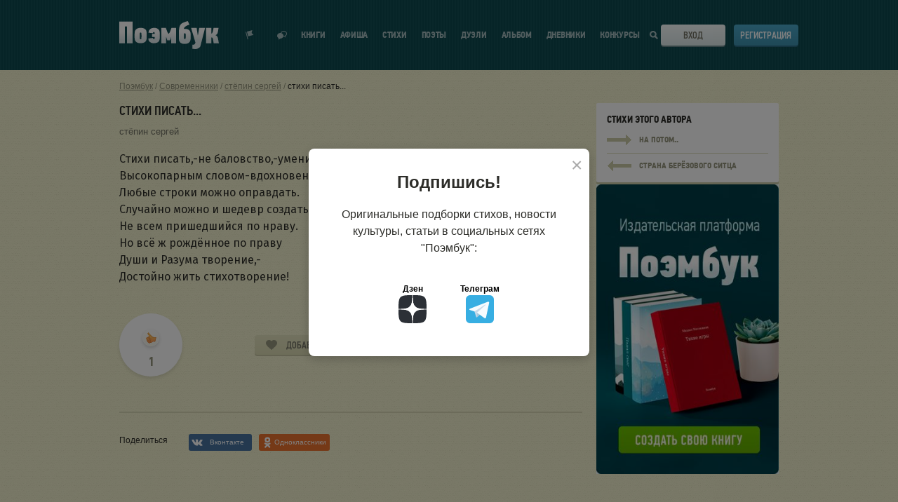

--- FILE ---
content_type: text/html; charset=UTF-8
request_url: https://poembook.ru/poem/714328-stikhi-pisat
body_size: 14031
content:
<!DOCTYPE html><html prefix="og: http://ogp.me/ns#" lang="ru"><head><meta charset="UTF-8"><meta http-equiv="X-UA-Compatible" content="IE=edge"><meta name="viewport" content="width=device-width, initial-scale=1"><meta name="description" content="Читать стих в социальной сети для поэтов Поэмбук -
    Стихи писать,-не баловство,-умение.
Высокопарным словом-вдохновение,-
Любые строки можно оправдать.
Случайно можно и шедевр соз...
"><meta property="og:title" content="стихи писать...
    - стихотворение поэта
            стёпин сергей
    "/><meta property="og:description" content="Читать стих в социальной сети для поэтов Поэмбук -
    Стихи писать,-не баловство,-умение.
Высокопарным словом-вдохновение,-
Любые строки можно оправдать.
Случайно можно и шедевр соз...
"/><meta property="og:type" content="article"/><meta property="og:site_name" content="Poembook.ru"/><meta property="og:url" content="https://poembook.ru/poem/714328-stikhi-pisat"/><meta property="og:locale" content="ru_RU"/><meta property="og:image" content="/p/images/background_x2.jpg"/><meta property="og:image:width" content="1656"/><meta property="og:image:height" content="630"/><meta name="yandex-verification" content="9f89d9f70969b813" /><link rel="canonical" href="https://poembook.ru/poem/714328-stikhi-pisat"/><meta property="og:article:published_time" content="2016-04-19"/><meta property="og:article:author" content="стёпин сергей"/><meta property="og:article:section" content="Философская лирика"/><title>стихи писать...
    - стихотворение поэта
            стёпин сергей
    </title><link rel="preload" href="//poembook.ru/p/css/6ccb346.css?1805221" as="style" onload="this.onload=null;this.rel='stylesheet'"/><noscript><link rel="stylesheet" href="//poembook.ru/p/css/6ccb346.css?1805221"/></noscript><link rel="stylesheet" type="text/css" media="print" href="//poembook.ru/p/css/663f526.css?1805221"/><link rel="preload" href="/vendor/vue2-scrollbar/dist/style/vue2-scrollbar.css" as="style" onload="this.onload=null;this.rel='stylesheet'"/><link rel="preload" href="//poembook.ru/p/css/animate.css" as="style" onload="this.onload=null;this.rel='stylesheet'"/><noscript><link rel="stylesheet" href="/vendor/vue2-scrollbar/dist/style/vue2-scrollbar.css"/><link rel="stylesheet" href="//poembook.ru/p/css/animate.css"/></noscript><!--[if lt IE 9]><script src="//oss.maxcdn.com/html5shiv/3.7.2/html5shiv.min.js"></script><script src="//oss.maxcdn.com/respond/1.4.2/respond.min.js"></script><![endif]--><link rel="preconnect" href="https://fonts.googleapis.com"><link rel="preconnect" href="https://fonts.gstatic.com" crossorigin><link rel="preload" href="https://fonts.googleapis.com/css2?family=PT+Sans+Narrow:wght@400;700&family=Fira+Sans:ital,wght@0,400;0,500;1,400;1,500&display=swap&subset=cyrillic" as="style" onload="this.onload=null;this.rel='stylesheet'"><noscript><link rel="stylesheet" href="https://fonts.googleapis.com/css2?family=PT+Sans+Narrow:wght@400;700&family=Fira+Sans:ital,wght@0,400;0,500;1,400;1,500&display=swap&subset=cyrillic"></noscript><script src="https://yastatic.net/s3/passport-sdk/autofill/v1/sdk-suggest-with-polyfills-latest.js" async></script><link rel="preload" href="/eskimobi/eskimobi.css?1805221" as="style" onload="this.onload=null;this.rel='stylesheet'"><noscript><link rel="stylesheet" href="/eskimobi/eskimobi.css?1805221"></noscript><style>
            .fixed .header {
                overflow: inherit !important;
            }

            .header {
                overflow: hidden !important;
            }
        </style><link rel="icon" type="image/svg+xml" href="/favicon.ico?v=2"/><script src="//poembook.ru/p/js/4935bf4.js?v=1" async></script><style>
        .book-constructor-overlay {
            position: fixed;
            top: 0;
            left: 0;
            width: 100%;
            height: 100%;
            background: rgba(0, 0, 0, 0.7);
            z-index: 9999;
            display: none;
            align-items: center;
            justify-content: center;
            overflow-y: auto;
            padding: 20px;
            -webkit-overflow-scrolling: touch;
            touch-action: manipulation;
        }
        .book-constructor-overlay.is-visible {
            display: flex;
        }
        .book-constructor-modal {
            background: #f5f5f5;
            border-radius: 16px;
            max-width: 1200px;
            width: 100%;
            max-height: 90vh;
            overflow-y: auto;
            position: relative;
            -webkit-overflow-scrolling: touch;
            touch-action: manipulation;
        }
        .book-constructor-close {
            position: absolute;
            top: 15px;
            right: 20px;
            background: none;
            border: none;
            font-size: 32px;
            cursor: pointer;
            color: #666;
            z-index: 10;
            line-height: 1;
        }
        .book-constructor-close:hover {
            color: #333;
        }
    </style></head><body><div class="main-content" id="app"><notifications group="app" classes="notification-style" style='top:0; width: 100%; z-index: 1000;'></notifications><header class="header" v-cloak><div class="wrapper"><div class="header__inner"><div class="header__logo"><svg class="header__logo-svg" viewBox="0 0 142 40" ><defs><lineargradient id="logo-gradient" x1="50%" y1="66.501%" x2="50%" y2="39.907%"><stop stop-color="#DFEAEC" offset="0%"></stop><stop stop-color="#FFF" offset="100%"></stop></lineargradient></defs><path d="M351.973 59.637V28.736H333v30.9h7.972l-.094-23.948 3.206.04-.088 23.909h7.977zm3.683-18.075a5.862 5.862 0 0 0-.418 1.395c-.105.559-.192 1.161-.262 1.806-.07.646-.122 1.32-.157 2.025-.033.703-.05 1.37-.05 2a66.92 66.92 0 0 0 .1 3.4c.035.573.087 1.118.157 1.633.053.437.14.868.262 1.291a5.54 5.54 0 0 0 .862 1.678 5.987 5.987 0 0 0 1.542 1.441 8.26 8.26 0 0 0 2.27 1.007c1.03.276 2.095.406 3.162.387.936-.003 1.87-.075 2.796-.216a8.678 8.678 0 0 0 2.665-.838 6.514 6.514 0 0 0 2.143-1.763 6.037 6.037 0 0 0 1.175-2.99 18.32 18.32 0 0 0 .183-2.216c.017-.76.026-1.526.026-2.301v-.642c0-.602-.009-1.247-.026-1.936a39.254 39.254 0 0 0-.1-2 26.115 26.115 0 0 0-.209-1.829 5.972 5.972 0 0 0-.391-1.462 6.008 6.008 0 0 0-2.636-2.667 10.627 10.627 0 0 0-5.2-1.076 10.713 10.713 0 0 0-5.125 1.076 6.081 6.081 0 0 0-2.769 2.797zm8.809 3.667c.053.326.1.878.14 1.655.04.776.06 1.579.06 2.407 0 .878-.02 1.692-.06 2.444a7.357 7.357 0 0 1-.14 1.354.772.772 0 0 1-.28.564 1.119 1.119 0 0 1-1.797-.564 4.446 4.446 0 0 1-.18-1.316 73.197 73.197 0 0 1-.02-1.843v-.56c.026-1.054.046-1.962.06-2.727a4.843 4.843 0 0 1 .18-1.523c.13-.46.56-.772 1.04-.751a.91.91 0 0 1 .675.238c.166.173.277.388.322.622zm19.082 5.577c0 .317-.009.67-.025 1.057a5.397 5.397 0 0 1-.15 1.077c-.084.331-.226.134-.424.364a.617.617 0 0 1-.6.345 1.177 1.177 0 0 1-.924-.43 1.078 1.078 0 0 1-.374-1.032l-6.622.732a6.158 6.158 0 0 0 2.085 4.937 8.487 8.487 0 0 0 5.718 1.789c1.066.017 2.13-.106 3.164-.366a9.945 9.945 0 0 0 2.631-.992 5.65 5.65 0 0 0 1.468-1.441 5.74 5.74 0 0 0 .81-1.682c.114-.425.196-.858.246-1.296a22.35 22.35 0 0 0 .147-1.639 64.43 64.43 0 0 0 .074-5.41c-.017-.705-.05-1.38-.1-2.027-.05-.646-.116-1.25-.2-1.811a5.548 5.548 0 0 0-.367-1.401 7.25 7.25 0 0 0-2.706-2.804 8.07 8.07 0 0 0-4.537-1.077 9.016 9.016 0 0 0-5.838 1.746 6.962 6.962 0 0 0-2.404 5.196l6.431.642c-.061-.429.087-.861.4-1.162.213-.316.567-.509.95-.517a.508.508 0 0 1 .474.26c.193.189.331.427.4.689.094.165.154.347.174.536.033.388.05.783.05 1.185h-3.724v4.528l3.773.004zm23.398 8.82h6.947V37.702h-6.415l-2.458 6.38-1.598 2.27h-.131l-1.507-2.184-2.458-6.466h-6.416v21.923h6.859v-8.68h.133l.62 1.638.864 2.88h4.077l1.107-2.88.244-1.638h.133l-.001 8.68zm19.154-20.457c-.6.12-.646-.339-1.129-.008.763-1.747.358-1.169.89-1.894a5.661 5.661 0 0 1 2.061-1.883 16.236 16.236 0 0 1 2.63-1.423 9.145 9.145 0 0 0 2.478-.833L430.662 28c-.998.392-.926.264-1.543.49-.618.225-1.176.366-1.672.547-.496.18-1.066.431-1.58.627-.514.195-1.183.506-2.006.807a7.963 7.963 0 0 0-2.933 1.936 8.708 8.708 0 0 0-1.836 3.07 19.822 19.822 0 0 0-.906 4.6 61.356 61.356 0 0 0-.28 6.322v3.206c0 1.084.025 2.213.076 3.389.026.99.156 1.973.386 2.936a6.017 6.017 0 0 0 2.289 3.228 7.6 7.6 0 0 0 2.16 1.06 9.662 9.662 0 0 0 2.957.408 18.015 18.015 0 0 0 3.01-.249 8.52 8.52 0 0 0 2.695-.926 5.863 5.863 0 0 0 2.057-1.894 7.32 7.32 0 0 0 1.08-3.16c.096-.69.156-1.383.18-2.078.017-.602.026-1.324.027-2.167v-.767c0-1.263-.043-2.437-.13-3.522a9.211 9.211 0 0 0-.593-2.754 6.6 6.6 0 0 0-2.297-2.755 7.42 7.42 0 0 0-4.42-1.174 4.508 4.508 0 0 0-1.284-.01zm1.42 7.079c.056.328.098.662.126 1.002.028.34.042.927.042 1.76 0 .883-.014 1.703-.042 2.459.004.457-.038.913-.125 1.361a.767.767 0 0 1-.29.568 1.07 1.07 0 0 1-.749.265 1.031 1.031 0 0 1-1.122-.833 4.34 4.34 0 0 1-.187-1.324 77.095 77.095 0 0 1-.02-1.854v-.568c0-.531.006-.96.02-1.286.014-.327.035-.598.062-.814l.063-.51a.896.896 0 0 1 .1-.341c.144-.47.59-.781 1.08-.757a.966.966 0 0 1 .71.247c.17.172.286.389.333.625zm16.936-.516l-1.163-8.016h-7.927l6.155 20.82-.3 1.17a2.482 2.482 0 0 1-1.198 1.716 2.725 2.725 0 0 1-1.597.246h-1.086l.014 5.943 3.817.377a7.945 7.945 0 0 0 4.986-1.419c1.22-.945 2.086-1.307 2.596-3.079l6.59-25.775h-8.37l-1.33 8.066-.532 2.504h-.255l-.4-2.553zm27.874.938a7.58 7.58 0 0 0 1.212-2.84l1.012-6.128h-7.095l-1.099 5.183a5.65 5.65 0 0 1-.525 1.396 2.921 2.921 0 0 1-.437.952.813.813 0 0 1-.375.42.677.677 0 0 1-.35.09h-.363v-7.995h-7.483v21.877h7.482v-8.216h.562c.206-.012.412.026.6.11.299.074-.013.23.187.466.238.173.42.412.524.686.184.58.326 1.172.426 1.771l.948 5.184H475l-1.325-6.855a9.576 9.576 0 0 0-1.075-2.911 3.917 3.917 0 0 0-2.396-1.572v-.178a4.527 4.527 0 0 0 2.125-1.44z" transform="translate(-333 -28)" fill="url(#logo-gradient)" fill-rule="nonzero"></path></svg><a class="header__logo-link" href='/' title="Вернуться на главную страницу">Поэмбук – поэтическая социальная сеть. Стихи современников и классиков</a></div><div class="header__notif"><div class="header__notif-item " @click="toggleNotifications"><div class="header__notif-item-icon "><svg width="12" height="14" viewBox="0 0 12 14"><path d="M0 2.588l.966-.259 2.847 10.626-.966.258L0 2.588zm1.932-.517L9.659 0 8.633 3.898l2.838 2.863-7.727 2.071-1.812-6.761z"></path></svg></div><div class="header__notif-item-balloon" v-cloak v-show="notificationsCount>0" v-text="notificationsCount" id="notif-count"></div><a class="header__notif-item-link header__notif-item-link-pop" href="/feed" title="Показать уведомления">Показать уведомления</a></div><div class="header__notif-item"><div class="header__notif-item-icon "><svg width="14" height="13" viewBox="0 0 14 13"><path d="M8.87 7.961C8.384 9.706 6.612 11 4.5 11c-.457 0-1.836 1.564-2.252 1.452-.432-.118.102-1.916-.265-2.135C.787 9.597 0 8.38 0 7c0-2.21 2.015-4 4.5-4 .214 0 .425.013.63.039C5.616 1.294 7.388 0 9.5 0 11.985 0 14 1.79 14 4c0 1.38-.787 2.598-1.983 3.317-.367.22.167 2.017-.265 2.135C11.336 9.564 9.957 8 9.5 8c-.214 0-.425-.013-.63-.039zm.128-1.07c.164.02.332.03.502.03.356 0 1.428 1.158 1.752 1.075.336-.087-.08-1.418.205-1.58C12.388 5.882 13 4.981 13 3.96 13 2.326 11.433 1 9.5 1c-1.648 0-3.03.963-3.401 2.26 1.66.56 2.85 1.97 2.9 3.631z"></path></svg></div><div class="header__notif-item-balloon" id="messages-count" v-cloak v-show="messagesCount>0" v-text="messagesCount"></div><a class="header__notif-item-link" href="/im" title="Перейти к диалогам"></a></div></div><div class="header__burger"><span class="header__burger-line"></span><span class="header__burger-line"></span><span class="header__burger-line"></span></div><nav class="header__nav"><ul class="header__nav-list" itemscope itemtype="http://www.schema.org/SiteNavigationElement"><li class="header__nav-item
                            "
                            itemprop="name"
                        ><a class="header__nav-link" href='/publisher' itemprop="url" onclick="ym(89842260,'reachGoal','publisher_menu_click')">
                                Книги
                            </a></li><li class="header__nav-item " itemprop="name"><a class="header__nav-link" href='/meetup' itemprop="url" onclick="ym(89842260,'reachGoal','meetup_click')">Афиша</a></li><li class="header__nav-item " itemprop="name"><a class="header__nav-link" href='/poems' itemprop="url">Стихи</a></li><li class="header__nav-item " itemprop="name"><a class="header__nav-link" href='/coevals' itemprop="url">Поэты</a></li><li class="header__nav-item " itemprop="name"><a class="header__nav-link" href='/duels' itemprop="url">Дуэли</a></li><li class="header__nav-item " itemprop="name"><a class="header__nav-link" href='/blog' itemprop="url">Альбом</a><div class="header__nav-item-notif" v-if="showAsterisk" v-cloak><svg width="10" height="10" viewBox="0 0 10 10"><path fill="#ff0001" fill-rule="evenodd" d="M2.216 2.308l-.678-1.174L3.462.023l.695 1.203a3.903 3.903 0 0 1 1.686 0L6.538.023l1.924 1.111-.678 1.174c.407.417.72.924.908 1.49H10V6.02H8.76a3.881 3.881 0 0 1-.894 1.631l.596 1.032-1.924 1.111-.579-1.001a3.897 3.897 0 0 1-1.918 0l-.579 1.001-1.924-1.11.596-1.033A3.881 3.881 0 0 1 1.24 6.02H0V3.797h1.308a3.888 3.888 0 0 1 .908-1.489z"></path></svg></div></li><li class="header__nav-item " itemprop="name"><a class="header__nav-link" href='/diaries' itemprop="url">Дневники</a></li><li class="header__nav-item " itemprop="name"><a class="header__nav-link" href='/contests' itemprop="url">Конкурсы</a></li></ul></nav><div class="header__search"><div class="header__search-icon"><svg class="header__search-icon-mobile" width="20" height="20" viewBox="0 0 20 20"><defs><lineargradient id="a" x1="50%" x2="50%" y1="66.501%" y2="39.907%"><stop offset="0%" stop-color="#DFEAEC"></stop><stop offset="100%" stop-color="#FFF"></stop></lineargradient></defs><path fill="url(#a)" fill-rule="evenodd" d="M244.692 32.692l5.308 5.82L248.263 40l-5.265-5.607A8.159 8.159 0 0 1 238.117 36c-4.483 0-8.117-3.582-8.117-8s3.634-8 8.117-8c4.483 0 8.117 3.582 8.117 8a7.887 7.887 0 0 1-1.542 4.692zM238.117 34c3.362 0 6.088-2.686 6.088-6s-2.726-6-6.088-6-6.088 2.686-6.088 6 2.726 6 6.088 6z" transform="translate(-230 -20)"></path></svg><svg class="header__search-icon-desktop" viewBox="0 0 11 11"><path d="M11 9.633L9.409 11 6.79 8.205a4.488 4.488 0 0 1-2.32.642C2.003 8.847 0 6.867 0 4.423 0 1.98 2.003 0 4.47 0c2.468 0 4.47 1.979 4.47 4.423a4.37 4.37 0 0 1-.625 2.26L11 9.632zM4.47 6.88c1.38 0 2.495-1.102 2.495-2.458 0-1.355-1.115-2.457-2.495-2.457-1.379 0-2.494 1.102-2.494 2.457 0 1.356 1.115 2.458 2.494 2.458z"></path></svg></div></div><div class="header__login"><div class="header__login-btn"><svg class="header__login-btn-svg" viewBox="0 0 19 20"><defs><lineargradient id="a" x1="50%" x2="50%" y1="66.501%" y2="39.907%"><stop offset="0%" stop-color="#DFEAEC"></stop><stop offset="100%" stop-color="#FFF"></stop></lineargradient></defs><path fill="url(#a)" fill-rule="evenodd" d="M733 28h1v1h1v1h-1v1h-1v1h-1v1h-1v-2h-9v-3h9v-2h1v1h1v1zm-7 5.996h1.999V38H739V22h-11.001v3.002H726V20h15v20h-15v-6.004z" transform="translate(-722 -20)"></path></svg><div class="header__login-btn-toggler"><a class="button button_theme-bone button_size-full" href="/login">Вход</a></div></div><div class="header__login-register"><a class="button button_theme-blue button_size-full" href="/registration">Регистрация</a></div></div><nav class="header__mobile-nav"><ul class="header__mobile-nav-list"><li class="header__mobile-nav-item"><a class="header__mobile-nav-link" href='/publisher' onclick="ym(89842260,'reachGoal','publisher_menu_click')">Мои книги</a></li><li class="header__mobile-nav-item"><a class="header__mobile-nav-link" href='/meetup' onclick="ym(89842260,'reachGoal','meetup_click')">Афиша</a></li><li class="header__mobile-nav-item"><a class="header__mobile-nav-link" href='/poems'>Стихи</a></li><li class="header__mobile-nav-item"><a class="header__mobile-nav-link" href='/coevals'>Поэты</a></li><li class="header__mobile-nav-item"><a class="header__mobile-nav-link" href='/duels'>Дуэли</a></li><li class="header__mobile-nav-item"><a class="header__mobile-nav-link" href='/blog'>Альбом</a></li><li class="header__mobile-nav-item"><a class="header__mobile-nav-link" href='/diaries'>Дневники</a></li><li class="header__mobile-nav-item"><a class="header__mobile-nav-link" href='/contests'>Конкурсы</a></li><li class="header__mobile-nav-item"><a class="header__mobile-nav-link" href='https://t.me/poembook_ru'><img src="/p/images/social/social-tg.svg" alt="tg" width="20"></a><a class="header__mobile-nav-link" href='https://www.dzen.ru/poembook.ru'><img src="/p/images/social/social-dzen.svg" alt="вяут" width="20"></a></li></ul></nav><div class="header__mobile-overlay"></div></div></div></header><user-notifications v-show="showNotifications" v-click-outside="closeNotifications" :user="{}" :list="notifications"></user-notifications><div class="main-content__inner"><!--[if lt IE 11]><p class="browserupgrade">You are using an <strong>outdated</strong> browser. Please
            <a href="http://browsehappy.com/">upgrade your browser</a> to improve your experience.</p><![endif]--><div class="page  "><div class="wrapper"><div class="page__breadcrumbs"><div class="breadcrumbs"><ul class="breadcrumbs__list" itemscope itemtype="http://schema.org/BreadcrumbList"><li class="breadcrumbs__item" itemprop="itemListElement" itemscope itemtype="http://schema.org/ListItem"><a class="breadcrumbs__link" href="/" itemprop="item"><span itemprop="name">Поэмбук</span></a><meta itemprop="position" content="1"/></li><li class="breadcrumbs__item" itemprop="itemListElement" itemscope itemtype="http://schema.org/ListItem"><a class="breadcrumbs__link" href="/coevals" itemprop="item"><span itemprop="name">Современники</span></a><meta itemprop="position" content="2"/></li><li class="breadcrumbs__item" itemprop="itemListElement" itemscope itemtype="http://schema.org/ListItem"><a class="breadcrumbs__link" href="/desnyanskiy" itemprop="item"><span itemprop="name">стёпин сергей</span></a><meta itemprop="position" content="3"/></li><li class="breadcrumbs__item" itemprop="itemListElement" itemscope itemtype="http://schema.org/ListItem"><a class="breadcrumbs__link" href="/poem/714328-stikhi-pisat" itemprop="item"><span itemprop="name">стихи писать...</span></a><meta itemprop="position" content="4"/></li></ul></div></div><!--[if lt IE 11]><p class="browserupgrade">Вы используете <strong>устаревший</strong> браузер. Пожалуйста
                    <a href="http://browsehappy.com/">обновите ваш браузер</a></p><![endif]--><!-- Yandex.RTB R-A-237379-23 --><!-- Yandex.RTB R-A-237379-24 --><div class='banners-topbottom row'><div class='banner-resize  col-xs-6' data-resize-ifnull='banner-5-second'><div class='banner-load banner--top' data-place='5' ></div></div><div class='banner-5-second col-xs-6'><div class='banner-load banner--top' data-place='5'></div></div></div><div class="row verse-view" data-id="714328"><div class="col col_desk-count-8-half"><div class="verse-view__title"><h1 class="heading   heading--with-button"><span itemprop="name">стихи писать...</span><span></span></h1></div><div class="verse-view__author"><span class="verse-view__author-main"><a
                        href="/desnyanskiy"
                        itemprop="author">стёпин сергей
                        </a></span></div><div class="verse-view__content"><div>Стихи писать,-не баловство,-умение.</div><div>Высокопарным словом-вдохновение,-</div><div>Любые строки можно оправдать.</div><div>Случайно можно и шедевр создать,</div><div>Не всем пришедшийся по нраву.</div><div>Но всё ж рождённое по праву</div><div>Души и Разума творение,-</div><div>Достойно жить стихотворение!</div></div><!-- Yandex.RTB R-A-237379-14 --><div class="verse-view__footer verse-view__footer--noflex"><div class="verse-view__actions"><div class="verse-view__action"
                                onclick="ym(89842260,'reachGoal','reaction_click')"
                        ><reaction-button :id="714328"
                                    :counter="1"
                                    :reactions='["like"]'
                                                                                                            :is-unauthorized="true"                                    type="poem"
                                    entry-type="poem"></reaction-button></div><fav-button :id="714328" :type="'poem'"                                     :counter="0"  :register="true" ></fav-button><div class="verse-view__action" onclick="ym(89842260,'reachGoal','reaction_click')"><donate-modal
                                        :user-id="46040"
                                        :api-url="'/api/billing/donate'"
                                        :source-url="'https://poembook.ru/poem/714328'"
                                        :advert-url="'/profile/ads/place/714328'"
                                ></donate-modal></div></div><div class="verse-view__share"><div class="verse-view__share-wrapper"><div class="verse-view__share-title">Поделиться</div><div class="verse-view__share-items"><div class="verse-view__share-item verse-view__share-vk"><a href="https://vk.com/share.php?url=https%3A%2F%2Fpoembook.ru%2Fpoem%2F714328-stikhi-pisat&title=%D1%81%D1%82%D0%B8%D1%85%D0%B8%20%D0%BF%D0%B8%D1%81%D0%B0%D1%82%D1%8C..."><span class="mobile-hide">Вконтакте</span></a></div><div class="verse-view__share-item verse-view__share-ok"><a href="https://connect.ok.ru/offer?url=https%3A%2F%2Fpoembook.ru%2Fpoem%2F714328-stikhi-pisat&title=%D1%81%D1%82%D0%B8%D1%85%D0%B8%20%D0%BF%D0%B8%D1%81%D0%B0%D1%82%D1%8C..."><span class="mobile-hide">Одноклассники</span></a></div></div></div></div></div></div><div class="col col_desk-count-3-half verse-view__sidebar"><div class="sidebar" style="height:100%"><div class="sidebar__section"><div class="next-verse"><div class="next-verse__title">Стихи этого автора</div><div class="next-verse__block"><div class="next-verse__block-arr"><svg viewBox="0 0 35 15"><path d="M27 10v5h1v-1h1v-1h1v-1h1v-1h1v-1h1V9h1V8h1V7h-1V6h-1V5h-1V4h-1V3h-1V2h-1V1h-1V0h-1v5H0v5h27z"></path></svg></div><div class="next-verse__block-name">на потом..</div><a class="next-verse__link" href="/poem/645954-na-potom" title="на потом..">на потом..</a></div><div class="next-verse__block"><div class="next-verse__block-arr"><svg viewBox="0 0 35 15"><g transform='rotate(180 18 7.5)'><path d="M27 10v5h1v-1h1v-1h1v-1h1v-1h1v-1h1V9h1V8h1V7h-1V6h-1V5h-1V4h-1V3h-1V2h-1V1h-1V0h-1v5H0v5h27z"></path></g></svg></div><div class="next-verse__block-name">страна берёзового ситца</div><a class="next-verse__link" href="/poem/714384-strana-beryozovogo-sittsa" title="на потом..">на потом..</a></div></div><a href="/publisher?r=library" onclick="ym(89842260,'reachGoal','book_banner')"><img width="100%" class="mobile-show "
                             src="/publisher/img/help/publisher_03.jpg"></a></div><div class="sidebar__section" style="display: none"><div class="sidebar__section-title">Звезды</div><div class="sidebar__section-content"><div class='stars__items'></div></div></div><!-- Yandex.RTB R-A-237379-13 --></div></div></div><div class="row verse-view__row"><div class="col col_desk-count-3-half verse-view__sidebar"><recommendations :id="714328" :type="'poem'"></recommendations></div><div class="col col_desk-count-8-half "><comment-block :object-user="46040" :user="{}" :id='714328' :type="'poem'"></comment-block></div></div><script id="give-a-star"
        type="text/template"
        data-body-class='giv-a-star-body'
                data-message="Звезда успешно подарена! Автор стихотворения получит уведомление о вашем подарке, а половина монет, которые вы заплатили, поступит на счёт автора."><div class='modal__text'><p>Подарите золотую или серебряную звезду этому стихотворению!</p><p>Эта именная звезда всегда будет отображаться в стихотворении, а половина монет, которые вы заплатите, поступит на счёт автора стихотворения!</p><p>Звезда – отличный способ отблагодарить автора и выразить уважение его таланту!</p><p>Выберите звезду и нажмите на кнопку «Подарить звезду». Автор стихотворения получит уведомление о вашем подарке.</p><div class="row row-star"><div class="col-xs-4 col-star" data-type="1"><img src="///poembook.ru/p/images/giv_a_star/silver_star.svg" width="120px" style="display: block; margin-bottom: 20px;"/><span class="ico ico-silver-s"><img src="/p/images/ico/silver-s.png" alt=""></span>&nbsp;10
            </div><div class="col-xs-4 col-star" data-type="2"><img src="///poembook.ru/p/images/giv_a_star/silver_star.svg" width="120px" style="display: block; margin-bottom: 20px;"/><span class="ico ico-gold-s"><img src="/p/images/ico/gold-s.png" alt=""></span>&nbsp;2
            </div><div class="col-xs-4 col-star" data-type="3"><img src="///poembook.ru/p/images/giv_a_star/gold_star.svg" width="120px" style="display: block; margin-bottom: 20px;"/><span class="ico ico-gold-s"><img src="/p/images/ico/gold-s.png" alt=""></span>&nbsp;4
            </div><div class="col-xs-4 col-star" data-type="4"><img src="///poembook.ru/p/images/giv_a_star/super_star.svg" width="120px" style="display: block; margin-bottom: 20px;"/><span class="ico ico-gold-s"><img src="/p/images/ico/gold-s.png" alt=""></span>&nbsp;<span class="ssprice">15</span><div class="row row-star-advert"><input type="checkbox"  id = "staradvert" name="staradvert" checked><label for="staradvert" title='Сквозной баннер вверху страницы' class="active"><span>+3 часа рекламы</span></label></div></div></div><div class='modal__btns'><a href='' class='button button_theme-green giv-a-star-btn'>Подарить звезду</a></div></div></script></div></div></div><v-dialog :classes="'p-modal'"/><!-- Book Constructor Modal --><div class="book-constructor-overlay" :class="{ 'is-visible': showBookConstructor }" @click.self="closeBookConstructor"><div class="book-constructor-modal"><button class="book-constructor-close" @click="closeBookConstructor">&times;</button><book-constructor :visible="showBookConstructor" v-on:close="closeBookConstructor"></book-constructor></div></div></div><div class="wrapper"><div class='banners-topbottom row' style='margin-top: 30px;'><div class='banner-resize  col-xs-6' data-resize-ifnull='banner-6-second'><div class='banner-load banner--top' data-place='6' ></div></div><div class='banner-6-second col-xs-6'><div class='banner-load banner--top' data-place='6'></div></div></div></div><script>
        window.onscroll = function () {
            var scrolled = window.pageYOffset || document.documentElement.scrollTop;
            if (scrolled > 1200) {
                document.getElementById('backtotop').style.visibility = 'visible';
                document.getElementById('backtotop').onclick = function () {
                    window.scrollTo(0, 0);
                };
            } else {
                document.getElementById('backtotop').style.visibility = 'hidden';
            }
        };
    </script><a class="back-to-top" id="backtotop"><i class="fa fa-chevron-up" aria-hidden="true"><svg xmlns="http://www.w3.org/2000/svg" width="24" height="24" viewBox="0 0 24 24" fill="none" stroke="#96967e" stroke-width="2" stroke-linecap="round" stroke-linejoin="round"><polyline points="18 15 12 9 6 15"/></svg></i></a><footer class="footer"><div class="wrapper"><div class="footer__inner"><div class="footer__main"><div class="footer__age"><svg width="29" height="29" viewBox="0 0 29 29"><path d="M8.5.015V0h12v.015l.01-.01 8.486 8.485-.01.01H29v12h-.015l.01.01-8.485 8.486-.01-.01V29h-12v-.015l-.01.01L.004 20.51l.01-.01H0v-12h.015l-.01-.01L8.49.004l.01.01zM6.648 22V10.252l-2.156 1.584V8.492l2.464-1.804h2.772V22h-3.08zm12.146-7.92c.323.132.587.326.792.583.205.257.367.543.484.858.117.315.198.642.242.979.044.337.066.66.066.968 0 .85-.117 1.57-.352 2.156-.235.587-.554 1.063-.957 1.43a3.733 3.733 0 0 1-1.408.803 5.567 5.567 0 0 1-1.683.253 5.462 5.462 0 0 1-1.672-.253 3.646 3.646 0 0 1-1.386-.803c-.396-.367-.708-.843-.935-1.43-.227-.587-.341-1.305-.341-2.156 0-.293.022-.605.066-.935a4.26 4.26 0 0 1 .242-.957 3.31 3.31 0 0 1 .484-.858c.205-.264.477-.477.814-.638v-.11a1.903 1.903 0 0 1-.715-.539 3.019 3.019 0 0 1-.44-.737 3.524 3.524 0 0 1-.231-.836 5.781 5.781 0 0 1-.066-.858c0-.645.088-1.24.264-1.782.176-.543.44-1.008.792-1.397a3.658 3.658 0 0 1 1.309-.913c.52-.22 1.126-.33 1.815-.33 1.335 0 2.38.36 3.135 1.078.755.719 1.133 1.833 1.133 3.344 0 .293-.022.587-.066.88a3.524 3.524 0 0 1-.231.836c-.11.264-.26.506-.451.726-.19.22-.433.396-.726.528l.022.11zm-2.772-1.32c.41 0 .704-.15.88-.451.176-.3.264-.722.264-1.265 0-.484-.092-.862-.275-1.133-.183-.271-.473-.407-.869-.407-.381 0-.664.143-.847.429-.183.286-.275.671-.275 1.155 0 .616.092 1.049.275 1.298.183.25.466.374.847.374zM16 19.184c-.425 0-.74-.15-.946-.451-.205-.3-.308-.81-.308-1.529 0-.543.103-.979.308-1.309.205-.33.52-.495.946-.495.455 0 .785.154.99.462.205.308.308.74.308 1.298 0 .616-.099 1.107-.297 1.474-.198.367-.532.55-1.001.55zm12.2-3.486v3.696h-2.575v-3.696h-3.674V13.19h3.674V9.516H28.2v3.674h.812v2.508H28.2z" fill-rule="evenodd"></path></svg></div><nav class="footer__nav"><ul class="footer__nav-list"><li class="footer__nav-item"><a class="footer__nav-link" href='/about'>О проекте</a></li><li class="footer__nav-item"><a class="footer__nav-link" href='/help'>Помощь</a></li><li class="footer__nav-item"><a class="footer__nav-link" href='/feedback'>Контакты</a></li><li class="footer__nav-item"><a class="footer__nav-link" href='/agreement'>Пользовательское соглашение</a></li><li class="footer__nav-item"><a class="footer__nav-link" href='/league/poem-club'><span class="footer__nav-link-icon"><svg width="18" height="14" viewBox="0 0 18 14"><path d="M2.858 9.6c-.157.187-2.087 2.598-2.794 3.87 0 0 2.423-3.06 3.293-3.934 2.809-3.182 5.987-5.291 9.964-6.771 1.37-.44 2.707-.98 4-1.612-.626.25-1.266.467-1.916.647a34.543 34.543 0 0 0-5.371 1.968C7.34 5.308 5.359 6.954 2.858 9.6zm.451-2.577c-.7 1.2-1.126 1.951-1.067 2.413l.272.073C3.436 8.4 7.6 4.625 9.727 3.654A27.147 27.147 0 0 1 14.9 1.837a8.958 8.958 0 0 0 1.436-.5A22.271 22.271 0 0 0 18 .5l-1.41.5.759-.712-1.3.813L17.023.1a8.938 8.938 0 0 0-3.267.16 9.927 9.927 0 0 0-1.653 1.8A6.313 6.313 0 0 1 12.95.5c-.309.058-1.515.4-1.515.4A6.323 6.323 0 0 0 9.92 2.678a5.089 5.089 0 0 1 1.02-1.624 9.852 9.852 0 0 0-3.152 1.727 2.286 2.286 0 0 0-.638 2.087 4.47 4.47 0 0 1-.183-1.145 6.188 6.188 0 0 0-2.3 1.832 11.636 11.636 0 0 0-.973 2.182c-.02-.332.026-.665.135-.98a2.85 2.85 0 0 0-.62 1.543 3.285 3.285 0 0 1 .1-1.277zM16.201 1.86c-1.445.664-2.8 1.161-2.8 1.161C8.2 4.6 4.707 8.434 3.47 9.766l.274.074A5.337 5.337 0 0 1 5.2 9.747a4.984 4.984 0 0 0 2.26-.627c-.582.18-1.196.23-1.8.151a3.838 3.838 0 0 0-1.27-.188s-.235-.2 1.151-.055A12.266 12.266 0 0 0 9.536 8.2a4.018 4.018 0 0 1-1.31 0c-.377-.137-1.341-.36-1.341-.36.762.13 1.536.175 2.308.138 1.068-.127 1.007-.108 1.007-.108a3.005 3.005 0 0 0 1.97-1.163 6.17 6.17 0 0 1-2.254-.523 4.536 4.536 0 0 0-1.621-.435 2.685 2.685 0 0 1 1.468.183c.86.232 1.758.293 2.642.181a4 4 0 0 0 2.27-.706l-1.891-.233c.801.013 1.603-.02 2.4-.1a8.376 8.376 0 0 1-1.233-.12c.486.027.973-.012 1.449-.116a3.048 3.048 0 0 0 1.4-1.316 4.555 4.555 0 0 1-2-.224 3.455 3.455 0 0 0 2.281-.136.872.872 0 0 0 .438-.426 8.306 8.306 0 0 1-1.564.009 3.4 3.4 0 0 0 1.762-.3l.136-.51c-.43.123-1.255.292-1.255.292l1.326-.59a.648.648 0 0 0-.061-.615c-.538.31-1.093.59-1.662.838z" fill-rule="evenodd"></path></svg></span><span>Клуб поэтов Поэмбука</span></a></li></ul></nav></div><div class="footer__social"><div class="footer__social-list"><div class="footer__social-item"><div class="footer__social-item-icon"><img src="/p/images/social/social-ok.svg" alt="ok"></div><a class="footer__social-item-link" href="https://ok.ru/group/52659515162807" target="_blank" title="Перейти на страницу Одноклассники" rel="noreferrer"></a></div><div class="footer__social-item"><div class="footer__social-item-icon"><img src="/p/images/social/social-tg.svg" alt="tg"></div><a class="footer__social-item-link" href="https://t.me/poembook_ru" target="_blank" title="Перейти в телеграм" rel="noreferrer"></a></div><div class="footer__social-item"><div class="footer__social-item-icon"><img src="/p/images/social/social-vk.svg" alt="vk"></div><a class="footer__social-item-link" href="https://vk.com/poembook" target="_blank" title="Перейти на страницу Vkontakte" rel="noreferrer"></a></div><div class="footer__social-item"><div class="footer__social-item-icon"><img src="/p/images/social/social-dzen.svg" alt="dzen"></div><a class="footer__social-item-link" href="https://dzen.ru/poembook.ru" target="_blank" title="Перейти на страницу Vkontakte" rel="noreferrer"></a></div></div></div></div></div></footer><div class="login-popup"><div class="login-popup__header"><div class="login-popup__header-title"><p class="heading">Авторизация</p></div><div class="login-popup__header-reg"><a class="button button_size-full button_theme-blue" href="/registration">Регистрация</a></div></div><div class="login-popup__body"><form class="form login-popup__form" action="/login_check" method="post"><div class="form__row"><div class="form__row-title"><label class="form__label" for="login-username">Email или логин</label></div><div class="form__row-content"><input class="input" id="login-username" type="text" name="_username" required></div></div><div class="form__row"><div class="form__row-title"><label class="form__label" for="login-password">Пароль</label></div><div class="form__row-content"><input class="input" id="login-password" type="password" name="_password" required></div></div><div class="form__restore"><a class="form__restore-link" href="/resetting/request">Забыли пароль?</a></div><div class="form__row"><div class="login-popup__form-send"><button class="button button_size-full button_theme-blue" type="submit">Войти</button><input type="hidden" name="_target_path" value="/poem/714328-stikhi-pisat" /><input type="hidden" name="_csrf_token" value="BAijpc5He0GlAkBrbBLiqaR3q2H6LglVDe5bSd-8VOI" /></div></div></form><div class="login-popup__forget"><div class="login-popup__forget-inner"><div class="login-popup__forget-inner-wrap"><form class="form login-popup__forget-form" action="/resetting/request"><div class="form__row"><div class="form__row-title"><label class="form__label" for="restore-email">Email аккаунта для восстановления</label></div><div class="form__row-content"><input class="input" id="restore-email" type="email" name="email" required></div></div><div class="form__row"><div class="login-popup__forget-send"><button class="button button_size-full" type="submit">Восстановить</button></div></div></form></div></div></div><br><div id="telegram-login"></div></div><div class="login-popup__footer"><div class="login-popup__social"><div class="login-popup__social-item" onclick="render()"><div class="login-popup__social-item-icon login-popup__social-item-icon_vk"><img src="/p/images/social/social-vk.svg" alt="Войти с помощью Вконтакте"></div></div><div class="login-popup__social-item" onclick="render()"><div class="login-popup__social-item-icon login-popup__social-item-icon_vk"><img src="/p/images/social/social-ok.svg" alt="Войти с помощью Вконтакте"></div></div><div class="login-popup__social-item" style="background-color: white"><div class="login-popup__social-item-icon login-popup__social-item-icon_vk"><img src="/p/images/social/social-gm.svg" alt="Войти с помощью Google"></div><a class="login-popup__social-item-link" href="/social-check/gm" title="Войти с помощью Google"></a></div><div class="login-popup__social-item" style="background-color: white"><div class="login-popup__social-item-icon login-popup__social-item-icon_vk"><img src="/p/images/social/social-ya.svg" alt="Войти с помощью Яндекс"></div><a title="Войти с помощью Яндекс" class="login-popup__social-item-link" href="https://oauth.yandex.ru/authorize?response_type=code&client_id=dc4339dead734364bf9cb86e621e1a29&redirect_uri=https://poembook.ru/social-auth/ya"></a></div></div></div></div><script src="https://unpkg.com/@vkid/sdk@<3.0.0/dist-sdk/umd/index.js"></script><script type="text/javascript">
    if ('VKIDSDK' in window) {
        const VKID = window.VKIDSDK;

        VKID.Config.init({
            app: 53542052,
            redirectUrl: 'https://poembook.ru/registration',
            responseMode: VKID.ConfigResponseMode.Callback,
            source: VKID.ConfigSource.LOWCODE,
            scope: '', // Заполните нужными доступами по необходимости
        });
        const floatingOneTap = new VKID.FloatingOneTap();
        function render() {
            floatingOneTap.render({
                indent: {
                    right: 0,
                    top: 0,
                    bottom: 0
                },
                appName: 'Поэмбук',
                oauthList: [
                    'ok_ru',
                    'mail_ru'
                ],
                showAlternativeLogin: false
            })
                    .on(VKID.WidgetEvents.ERROR, vkidOnError)
                    .on(VKID.FloatingOneTapInternalEvents.LOGIN_SUCCESS, function (payload) {
                        const code = payload.code;
                        const deviceId = payload.device_id;

                        VKID.Auth.exchangeCode(code, deviceId)
                                .then(vkidOnSuccess)
                                .catch(vkidOnError);
                    });

            function vkidOnSuccess(data) {
                floatingOneTap.close();
                fetch('/social-auth/vk', {
                    method: 'POST',
                    headers: {
                        'Content-Type': 'application/json'
                    },
                    body: JSON.stringify(data) // access_token + user
                }).then(r => {
                    if (r.redirected) {
                        window.location.href = r.url
                    }
                }).catch(e => console.log(e));
            }

            function vkidOnError(error) {
                console.log(error);
            }
        }
    }
</script><div class="search-popup"><form class="search-popup__form" action="/any"><label class="search-popup__form-title" for="search-by-author">Поиск по авторам</label><div class="search-popup__form-row"><input class="search-popup__form-input" type="search" name="query" id="search-by-author"><button class="search-popup__form-btn" type="submit" title="Искать автора" tabindex="-1"><svg width="11" height="11" viewBox="0 0 11 11"><path fill="#FFF" fill-rule="nonzero" d="M11 9.633L9.409 11 6.79 8.205a4.488 4.488 0 0 1-2.32.642C2.003 8.847 0 6.867 0 4.423 0 1.98 2.003 0 4.47 0c2.468 0 4.47 1.979 4.47 4.423a4.37 4.37 0 0 1-.625 2.26L11 9.632zM4.47 6.88c1.38 0 2.495-1.102 2.495-2.458 0-1.355-1.115-2.457-2.495-2.457-1.379 0-2.494 1.102-2.494 2.457 0 1.356 1.115 2.458 2.494 2.458z"></path></svg></button></div><div class="search-popup__form-row"><label class="radio"><input class="radio__input" type="radio" name="memberType" value="0" checked><span class="radio__box"></span><span class="radio__text">Все</span></label><label class="radio"><input class="radio__input" type="radio" name="memberType" value="3"><span class="radio__box"></span><span class="radio__text">Классики</span></label></div></form><form class="search-popup__form" action="/poems"><label class="search-popup__form-title" for="search-by-poem">Поиск по стихотворению</label><div class="search-popup__form-row"><input class="search-popup__form-input" type="search" name="query" id="search-by-poem"><button class="search-popup__form-btn" type="submit" title="Искать стихотворение" tabindex="-1"><svg width="11" height="11" viewBox="0 0 11 11"><path fill="#FFF" fill-rule="nonzero" d="M11 9.633L9.409 11 6.79 8.205a4.488 4.488 0 0 1-2.32.642C2.003 8.847 0 6.867 0 4.423 0 1.98 2.003 0 4.47 0c2.468 0 4.47 1.979 4.47 4.423a4.37 4.37 0 0 1-.625 2.26L11 9.632zM4.47 6.88c1.38 0 2.495-1.102 2.495-2.458 0-1.355-1.115-2.457-2.495-2.457-1.379 0-2.494 1.102-2.494 2.457 0 1.356 1.115 2.458 2.494 2.458z"></path></svg></button></div><div class="search-popup__form-row"><div class="radio-tabs"><label class="radio-tabs__item"><input class="radio-tabs__item-input" type="radio" name="search_by_title" value="1" checked><span class="radio-tabs__item-btn"><span class="radio-tabs__item-btn-text">Название</span></span></label><label class="radio-tabs__item"><input class="radio-tabs__item-input" type="radio" name="search_by_title" value="0"><span class="radio-tabs__item-btn"><span class="radio-tabs__item-btn-text">Содержание</span></span></label></div></div><div class="search-popup__form-row"><label class="radio"><input class="radio__input" type="radio" name="memberType" value="0" checked><span class="radio__box"></span><span class="radio__text">Все</span></label></div><div class="search-popup__form-row"><label class="radio"><input class="radio__input" type="radio" name="memberType" value="2"><span class="radio__box"></span><span class="radio__text">Современники</span></label></div><div class="search-popup__form-row"><label class="radio"><input class="radio__input" type="radio" name="memberType" value="3"><span class="radio__box"></span><span class="radio__text">Классики</span></label></div></form></div><div class="notification-popup"><div class="notification-popup__header">Уведомления</div><div class="notification-popup__body"><div class="notification-popup__body-inner"></div></div><div class="notification-popup__footer"><a class="notification-popup__footer-link" href="/feed" title="Посмотреть все уведомления">Посмотреть все уведомления</a></div></div><script type="text/javascript">
        var AppData = AppData || {};
            </script><script src="/js/v-mask.js"></script><script src="/build/runtime.e9260621.js"></script><script src="/build/app.b6484137.js"></script><script type="text/javascript" src="//yastatic.net/es5-shims/0.0.2/es5-shims.min.js" charset="utf-8"></script><script type="text/javascript" src="//yastatic.net/share2/share.js" charset="utf-8"></script><script src="//ajax.googleapis.com/ajax/libs/jquery/1.11.2/jquery.min.js"></script><script src="/js/typeahead.min.js"></script><script src="https://unpkg.com/vuebar"></script><script src="//poembook.ru/p/js/a0db7a2.js?v=26"></script><script type="application/ld+json">
            {
                "@context": "https://schema.org",
                "@type": "Poem",
                "name": "стихи писать...",
                "author": "стёпин сергей",
                "text": "Стихи писать,-не баловство,-умение......."
            }
        </script><script>
        let div = document.getElementById('telegram-login');
        let script = document.createElement("script");
        script.src = "https://telegram.org/js/telegram-widget.js?22";
        script.setAttribute("data-telegram-login", "pmbduty_bot");
        script.setAttribute("data-size", "medium");
        script.setAttribute("data-auth-url", "https://poembook.ru/social-auth/tg");
        script.setAttribute("data-request-access", "write");
        div.appendChild(script);
    </script><!-- Top.Mail.Ru counter --><script type="text/javascript">
        var _tmr = window._tmr || (window._tmr = []);
        _tmr.push({id: "3280744", type: "pageView", start: (new Date()).getTime()});
        (function (d, w, id) {
            if (d.getElementById(id)) return;
            var ts = d.createElement("script"); ts.type = "text/javascript"; ts.async = true; ts.id = id;
            ts.src = "https://top-fwz1.mail.ru/js/code.js";
            var f = function () {var s = d.getElementsByTagName("script")[0]; s.parentNode.insertBefore(ts, s);};
            if (w.opera == "[object Opera]") { d.addEventListener("DOMContentLoaded", f, false); } else { f(); }
        })(document, window, "tmr-code");
    </script><noscript><div><img src="https://top-fwz1.mail.ru/counter?id=3280744;js=na" style="position:absolute;left:-9999px;" alt="Top.Mail.Ru" /></div></noscript><!-- /Top.Mail.Ru counter --><!-- Yandex.Metrika counter --><script type="text/javascript" >
   (function(m,e,t,r,i,k,a){m[i]=m[i]||function(){(m[i].a=m[i].a||[]).push(arguments)};
   m[i].l=1*new Date();
   for (var j = 0; j < document.scripts.length; j++) {if (document.scripts[j].src === r) { return; }}
   k=e.createElement(t),a=e.getElementsByTagName(t)[0],k.async=1,k.src=r,a.parentNode.insertBefore(k,a)})
   (window, document, "script", "https://mc.yandex.ru/metrika/tag.js", "ym");

   ym(89842260, "init", {
        clickmap:true,
        trackLinks:true,
        accurateTrackBounce:true,
        webvisor:true
   });
</script><noscript><div><img src="https://mc.yandex.ru/watch/89842260" style="position:absolute; left:-9999px;" alt="" /></div></noscript><!-- /Yandex.Metrika counter --></body></html>

--- FILE ---
content_type: text/css
request_url: https://poembook.ru/build/1.b9ecf181.css
body_size: 1889
content:
.reaction-smile{display:block;width:24px;height:24px;background:transparent no-repeat 50% 50%;background-size:contain;font-size:0;color:transparent}.reaction-smile_type_like{background-image:url(/build/images/emoji-like.0c055d59.svg)}.reaction-smile_type_round-like{background-image:url(/build/images/emoji-round-like.79710116.svg)}.reaction-smile_type_heart{background-image:url(/build/images/emoji-heart.2c1fca79.svg)}.reaction-smile_type_smile{background-image:url(/build/images/emoji-smile.95f15711.svg)}.reaction-smile_type_angry{background-image:url(/build/images/emoji-angry.7804dee0.svg)}.reaction-smile_type_sad{background-image:url(/build/images/emoji-sad.6825ad19.svg)}.reaction-smile_type_round-like{border-radius:50%;box-shadow:0 2px 4px rgba(45,45,41,.2)}.reaction-smile_size_big{width:32px;height:32px}.reaction-bar{padding:12px 15px;background-color:#fff;box-shadow:0 5px 10px rgba(0,0,0,.2);border-radius:28px;display:flex;align-items:center;will-change:transform,opacity,box-shadow;animation:effect-show .3s}.reaction-bar__item{display:block;flex:0 0 32px;outline:none;background:none;border:none;margin:0;padding:0;overflow:hidden;transition:transform .3s;transform:scale(1);transform-origin:50% 100%}.reaction-bar__item:hover{transform:scale(1.5625)}.reaction-bar__item+.reaction-bar__item{margin-left:20px}@keyframes effect-show{0%{transform:translate3d(0,-16px,0);box-shadow:0 0 0 transparent;opacity:0}to{transform:translateZ(0);box-shadow:0 5px 10px rgba(0,0,0,.2);opacity:1}}.reaction-stack{display:flex;align-content:center}.reaction-stack__item:first-child{z-index:9}.reaction-stack__item:nth-child(2){z-index:8}.reaction-stack__item:nth-child(3){z-index:7}.reaction-stack__item:nth-child(4){z-index:6}.reaction-stack__item:nth-child(5){z-index:5}.reaction-stack__item:nth-child(6){z-index:4}.reaction-stack__item:nth-child(7){z-index:3}.reaction-stack__item:nth-child(8){z-index:2}.reaction-stack__item:nth-child(9){z-index:1}.reaction-stack__item:nth-child(10){z-index:0}.reaction-stack__item+.reaction-stack__item{margin-left:-8px}.reaction-stack__item_chosen{position:relative;z-index:10!important;transform:scale(1.6667);border-radius:100%;box-shadow:0 0 2px 0 #7eae00}.reaction-button__blog .reaction-stack__item_chosen,.reaction-button__comment .reaction-stack__item_chosen{transform:scale(1.41667)}.reaction-stack__item_chosen:not(:first-child){margin-left:-2px}.reaction-stack__item_chosen:not(:last-child){margin-right:4px}.reaction-button__big{display:block;width:90px;height:90px;border-radius:50%;border:none;outline:none;cursor:pointer;padding:0;margin:0;background:linear-gradient(1turn,#d0cfa2,#e4e3bf),linear-gradient(1turn,#dbdab3,#e4e3bf);box-shadow:inset 0 -2px 0 rgba(0,0,0,.1);color:#96967e;transition:color .3s;position:relative}.reaction-button__big:before{content:"";display:block;position:absolute;top:0;left:0;width:100%;height:100%;border-radius:50%;background-color:#7dac00;opacity:0;pointer-events:none;transition:opacity .3s}.reaction-button__big:not(.reaction-button__big_filled):not(:disabled):hover{color:#fff}.reaction-button__big:not(.reaction-button__big_filled):not(:disabled):hover:before{opacity:1}.reaction-button__big_filled{background:#fff;box-shadow:0 3px 5px rgba(0,0,0,.1)}.reaction-button__big:disabled{cursor:default}.reaction-button__big_blocked:disabled{cursor:not-allowed}.reaction-button__big-icon{position:absolute;top:16px;right:0;left:0;display:flex;justify-content:center;pointer-events:none}.reaction-button__big-icon svg{display:block;fill:currentColor}.reaction-button__big-reactions{position:absolute;top:23px;right:0;left:0;display:flex;justify-content:center;pointer-events:none}.reaction-button__big-count{position:absolute;right:0;bottom:8px;left:0;font-family:PFDinText,Arial,sans-serif;text-align:center;font-weight:700;font-size:18px;line-height:22px}.reaction-button__comment{display:flex;align-items:center;border:none;outline:none;cursor:pointer;padding:0;margin:0;background:none;box-shadow:none;color:#737365}.reaction-button__comment-icon{flex:0 0 16px;margin-right:10px}.reaction-button__comment-icon svg{display:block;fill:#96967e;transition:fill .3s}.reaction-button__comment:not(:disabled):hover .reaction-button__comment-icon svg{fill:#499cba}.reaction-button__comment:disabled{cursor:default}.reaction-button__comment-reactions{margin-right:10px}.reaction-button__comment-count{min-width:24px;font-size:12px;line-height:16px;text-align:left}.reaction-button__blog{display:flex;align-items:center;border:none;outline:none;cursor:pointer;padding:0;margin:0;background:none;box-shadow:none;color:#737365}.reaction-button__blog-icon{flex:0 0 24px;margin-right:15px}.reaction-button__blog-icon svg{display:block;fill:#96967e;transition:fill .3s}.reaction-button__blog:not(:disabled):hover .reaction-button__blog-icon svg{fill:#499cba}.reaction-button__blog:disabled{cursor:default}.reaction-button__blog-reactions{margin-right:10px}.reaction-button__blog-count{min-width:36px;font-size:14px;line-height:24px;text-align:left}.reaction-list{background:#fff;padding:15px 0 15px 15px}.reaction-list__item{display:flex;align-items:center;position:relative;padding-right:15px}.reaction-list__item+.reaction-list__item{margin-top:10px}.reaction-list__item-user{flex:1 1 auto;display:flex;align-items:center;overflow:hidden}.reaction-list__item-user-media{flex:0 0 30px;width:30px;height:30px;overflow:hidden;margin-right:10px}.reaction-list__item-user-media img{display:block;width:100%;height:auto}.reaction-list__item-user-name{overflow:hidden}.reaction-list__item-user-link{display:block;overflow:hidden;text-overflow:ellipsis;font-size:13px;line-height:18px;color:#499cba;white-space:nowrap;text-decoration:underline;transition:text-decoration-color .2s}.reaction-list__item-user-link:hover{text-decoration-color:transparent}.reaction-list__item-user-link:after{content:"";display:block;position:absolute;top:0;right:0;bottom:0;left:0;z-index:1}.reaction-list__item-reaction{flex:0 0 24px;width:24px;height:24px;margin-left:10px}.reaction-list__more{height:30px;display:flex;justify-content:center;align-items:center;font-size:18px;line-height:1;pointer-events:none;animation:more-blink .5s ease-in-out infinite alternate;animation-fill-mode:both}@keyframes more-blink{0%{opacity:0}80%,to{opacity:1}}.reaction-button{position:relative;display:inline-block;vertical-align:top}.reaction-button_type_poem{width:90px}.reaction-button__tooltip{position:absolute;bottom:100%;left:50%;transform:translate3d(-50%,0,0);margin-bottom:10px;z-index:2}.reaction-button_type_big .reaction-button__tooltip{margin-bottom:-5px}.reaction-button__users{position:absolute;top:100%;left:50%;padding-top:10px;margin-left:-132px;z-index:20}.reaction-button__users-inner{background-color:#fff;border-radius:4px;overflow:hidden;position:relative;z-index:1;box-shadow:0 10px 10px rgba(0,0,0,.15);will-change:opacity,transform,box-shadow;animation:effect-show .3s}.reaction-button__users-inner:after,.reaction-button__users-inner:before{content:"";display:block;position:absolute;right:0;left:0;height:15px;pointer-events:none}.reaction-button__users-inner:before{top:0;background:linear-gradient(180deg,#fff,hsla(0,0%,100%,0))}.reaction-button__users-inner:after{bottom:0;background:linear-gradient(0deg,#fff,hsla(0,0%,100%,0))}.reaction-button__users-scroller{width:264px;overflow:hidden}.reaction-button__users-dragger{right:0;width:7px;border-radius:3px;background:#737365;will-change:top,scroll-position;z-index:2}

--- FILE ---
content_type: text/css
request_url: https://poembook.ru/build/3.30af4393.css
body_size: 7838
content:
.sticky-header[data-v-7e6cd092]{position:fixed;top:0;left:0;right:0;background:#fff;box-shadow:0 2px 10px rgba(0,0,0,.05);z-index:100;transition:all .3s ease}.header-content[data-v-7e6cd092]{max-width:1200px;margin:0 auto;padding:16px 64px 16px 20px;display:flex;justify-content:space-between;align-items:center;gap:20px;flex-wrap:wrap;position:relative}@media (max-width:768px){.header-content[data-v-7e6cd092]{flex-direction:column;align-items:stretch;gap:12px;padding:12px 16px}.price-display[data-v-7e6cd092]{padding:8px 12px;gap:8px}}.progress-section[data-v-7e6cd092]{flex:1;max-width:400px}.progress-steps[data-v-7e6cd092]{display:flex;justify-content:space-between;margin-bottom:8px}.progress-step[data-v-7e6cd092]{font-size:12px;color:#a0aec0;transition:all .3s ease}.progress-step.active[data-v-7e6cd092]{color:#124e54;font-weight:600}.progress-step.completed[data-v-7e6cd092]{color:#48bb78}.progress-bar[data-v-7e6cd092]{height:4px;background:#e2e8f0;border-radius:2px;overflow:hidden}.progress-fill[data-v-7e6cd092]{height:100%;background:linear-gradient(90deg,#124e54,#3e92b0);transition:width .5s ease}.price-display[data-v-7e6cd092]{display:flex;align-items:center;gap:16px;padding:12px 20px;background:linear-gradient(135deg,rgba(18,78,84,.05),rgba(62,146,176,.05));border-radius:12px}.price-line[data-v-7e6cd092]{display:flex;align-items:baseline;gap:12px;min-width:0}.original-price-header[data-v-7e6cd092]{text-decoration:line-through;color:#9ca3af!important;font-size:18px;font-weight:400;background:none!important;-webkit-background-clip:unset!important;-webkit-text-fill-color:#9ca3af!important}.current-price-header[data-v-7e6cd092]{color:#10b981!important;font-weight:700;background:none!important;-webkit-background-clip:unset!important;-webkit-text-fill-color:#10b981!important}.discount-badge[data-v-7e6cd092]{background:#10b981;color:#fff;font-size:10px;font-weight:600;padding:2px 6px;border-radius:8px;margin-top:2px;align-self:flex-end}.price-details[data-v-7e6cd092]{font-size:14px;color:#718096;white-space:nowrap;overflow:hidden;text-overflow:ellipsis;min-width:0}.header-close[data-v-7e6cd092]{border:none;background:#f7fafc;color:#4a5568;width:36px;height:36px;border-radius:50%;font-size:16px;cursor:pointer;display:flex;align-items:center;justify-content:center;position:absolute;top:12px;right:16px}.header-close[data-v-7e6cd092]:hover{background:#e2e8f0;color:#2d3748}.calculator-hero[data-v-12ea8f6f]{background:#fff;border-radius:24px;padding:40px;box-shadow:0 10px 40px rgba(0,0,0,.08);margin-bottom:40px;display:block}.calculator-hero.hidden[data-v-12ea8f6f]{display:none}.calculator-hero.disabled[data-v-12ea8f6f]{position:relative;pointer-events:none}.calculator-hero.disabled[data-v-12ea8f6f]:after{content:"";position:absolute;top:0;left:0;right:0;bottom:0;background:hsla(0,0%,100%,.7);border-radius:24px;z-index:10}h1[data-v-12ea8f6f]{font-size:48px;font-weight:800;background:linear-gradient(135deg,#124e54,#3e92b0);-webkit-background-clip:text;-webkit-text-fill-color:transparent;text-align:center;margin-bottom:16px}.subtitle[data-v-12ea8f6f]{font-size:20px;color:#718096;text-align:center;margin-bottom:48px}.loading-indicator[data-v-12ea8f6f]{display:flex;align-items:center;justify-content:center;gap:12px;margin:20px 0;padding:16px;background:#f7fafc;border-radius:12px;color:#4a5568;font-size:14px}.loading-spinner[data-v-12ea8f6f]{width:20px;height:20px;border:2px solid #e2e8f0;border-top-color:#124e54;border-radius:50%;animation:spin-data-v-12ea8f6f 1s linear infinite}@keyframes spin-data-v-12ea8f6f{0%{transform:rotate(0deg)}to{transform:rotate(1turn)}}.trust-line[data-v-12ea8f6f]{display:flex;justify-content:center;align-items:center;gap:16px;margin:24px 0;padding:16px;background:rgba(102,126,234,.05);border-radius:12px;font-size:14px;color:#4a5568}.trust-item[data-v-12ea8f6f]{display:flex;align-items:center;gap:6px;font-weight:500}.trust-separator[data-v-12ea8f6f]{color:#cbd5e0}@media (max-width:768px){.trust-line[data-v-12ea8f6f]{flex-direction:column;gap:8px}.trust-separator[data-v-12ea8f6f]{display:none}}.quick-calc[data-v-12ea8f6f]{display:grid;grid-template-columns:1fr 1fr;gap:32px;margin-bottom:32px}@media (max-width:768px){.quick-calc[data-v-12ea8f6f]{grid-template-columns:1fr}}.calc-card[data-v-12ea8f6f]{background:#f7fafc;padding:24px;border-radius:16px;border:2px solid transparent;transition:all .3s ease}.calc-card[data-v-12ea8f6f]:hover{border-color:#124e54;background:#fff;box-shadow:0 4px 20px rgba(0,0,0,.05)}.calc-label[data-v-12ea8f6f]{font-weight:600;margin-bottom:16px;color:#4a5568;display:flex;justify-content:space-between;align-items:center}.calc-value[data-v-12ea8f6f]{font-size:28px;font-weight:700;color:#124e54}.slider[data-v-12ea8f6f]{width:100%;height:8px;border-radius:4px;background:#e2e8f0;outline:none;-webkit-appearance:none;margin:16px 0;touch-action:pan-x}.slider[data-v-12ea8f6f]::-webkit-slider-thumb{-webkit-appearance:none;width:24px;height:24px;border-radius:50%;background:linear-gradient(135deg,#124e54,#3e92b0);cursor:pointer;box-shadow:0 2px 8px rgba(18,78,84,.4)}.slider[data-v-12ea8f6f]:disabled{opacity:.5;cursor:not-allowed}.slider[data-v-12ea8f6f]:disabled::-webkit-slider-thumb{cursor:not-allowed;background:#cbd5e0;box-shadow:none}.quick-copies[data-v-12ea8f6f]{display:grid;grid-template-columns:repeat(3,1fr);gap:8px;margin-top:16px}.copy-btn[data-v-12ea8f6f]{padding:12px;border:2px solid #e2e8f0;background:#fff;border-radius:8px;font-weight:600;cursor:pointer;transition:all .2s ease;position:relative;touch-action:manipulation}.copy-btn[data-v-12ea8f6f]:hover{border-color:#124e54;background:#f7fafc}.copy-btn.active[data-v-12ea8f6f]{background:linear-gradient(135deg,#124e54,#3e92b0);border-color:transparent;color:#fff}.copy-btn.popular[data-v-12ea8f6f]:after{content:"\2B50";position:absolute;top:-8px;right:-8px;background:gold;width:20px;height:20px;border-radius:50%;display:flex;align-items:center;justify-content:center;font-size:12px}.copy-btn[data-v-12ea8f6f]:disabled{opacity:.5;cursor:not-allowed;pointer-events:none}.copy-btn[data-v-12ea8f6f]:disabled:hover{border-color:#e2e8f0;background:#fff}.calc-result[data-v-12ea8f6f]{background:linear-gradient(135deg,rgba(18,78,84,.03),rgba(62,146,176,.03));border-radius:20px;padding:32px;text-align:center}.result-price[data-v-12ea8f6f]{font-size:48px;font-weight:800;background:linear-gradient(135deg,#124e54,#3e92b0);-webkit-background-clip:text;-webkit-text-fill-color:transparent;line-height:1;margin-bottom:8px}.result-details[data-v-12ea8f6f]{color:#718096;margin-bottom:24px}.savings-badge[data-v-12ea8f6f]{display:inline-block;background:#48bb78;color:#fff;padding:4px 12px;border-radius:20px;font-size:14px;font-weight:600;margin-left:8px}.start-button[data-v-12ea8f6f]{width:100%;max-width:400px;background:linear-gradient(135deg,#124e54,#3e92b0);color:#fff;border:none;padding:20px 48px;font-size:18px;font-weight:600;border-radius:12px;cursor:pointer;transition:all .3s ease;box-shadow:0 4px 20px rgba(102,126,234,.4);touch-action:manipulation}.start-button[data-v-12ea8f6f]:hover:not(:disabled){transform:translateY(-2px);box-shadow:0 8px 30px rgba(102,126,234,.5)}.start-button[data-v-12ea8f6f]:disabled{opacity:.5;cursor:not-allowed;transform:none}.reviews-compact[data-v-12ea8f6f]{display:grid;grid-template-columns:repeat(auto-fit,minmax(0,1fr));gap:16px;margin:32px 0}@media (min-width:1200px){.reviews-compact[data-v-12ea8f6f]{grid-template-columns:repeat(2,1fr)}}.review-card[data-v-12ea8f6f]{background:#fff;border:1px solid #e2e8f0;border-radius:12px;padding:16px;transition:all .2s ease;min-width:0}.review-card[data-v-12ea8f6f]:hover{box-shadow:0 4px 12px rgba(0,0,0,.05);transform:translateY(-2px)}.review-header[data-v-12ea8f6f]{display:flex;justify-content:space-between;align-items:center;margin-bottom:8px}.review-author[data-v-12ea8f6f]{font-weight:600;color:#2d3748;font-size:14px}.review-rating[data-v-12ea8f6f]{font-size:12px}.review-text[data-v-12ea8f6f]{font-size:13px;color:#4a5568;line-height:1.5;font-style:italic}@media (max-width:768px){.calculator-hero[data-v-12ea8f6f]{padding:30px 15px}h1[data-v-12ea8f6f]{font-size:32px}.reviews-compact[data-v-12ea8f6f]{grid-template-columns:1fr}}.constructor-screen[data-v-2d14bd98]{display:none;animation:slideIn-data-v-2d14bd98 .5s ease}.constructor-screen.active[data-v-2d14bd98]{display:block}@keyframes slideIn-data-v-2d14bd98{0%{opacity:0;transform:translateY(20px)}to{opacity:1;transform:translateY(0)}}.screen-card[data-v-2d14bd98]{background:#fff;border-radius:24px;padding:40px;box-shadow:0 4px 20px rgba(0,0,0,.08);margin-bottom:24px}@media (max-width:768px){.screen-card[data-v-2d14bd98]{padding:15px;margin:0 15px}}.screen-title[data-v-2d14bd98]{font-size:32px;font-weight:700;margin-bottom:8px}.screen-description[data-v-2d14bd98]{color:#718096;margin-bottom:32px}.content-options[data-v-2d14bd98]{display:grid;gap:16px;margin-bottom:32px}.content-option[data-v-2d14bd98]{padding:24px;border:2px solid #e2e8f0;border-radius:16px;cursor:pointer;transition:all .3s ease;display:flex;justify-content:space-between;align-items:center}.content-option[data-v-2d14bd98]:hover{border-color:#124e54;background:#f7fafc}.content-option.selected[data-v-2d14bd98]{border-color:#124e54;background:linear-gradient(135deg,rgba(18,78,84,.05),rgba(62,146,176,.05))}.content-option.disabled[data-v-2d14bd98]{opacity:.5;cursor:not-allowed;background:#f8f9fa}.content-option.disabled[data-v-2d14bd98]:hover{border-color:#e2e8f0;background:#f8f9fa}.content-option.loading[data-v-2d14bd98]{background:linear-gradient(135deg,rgba(18,78,84,.05),rgba(62,146,176,.05));border-color:#124e54;cursor:progress;pointer-events:none}.loading-text[data-v-2d14bd98]{display:flex;align-items:center;gap:8px;color:#124e54;font-weight:500}.loading-spinner-small[data-v-2d14bd98]{width:16px;height:16px}.loading-indicator[data-v-2d14bd98],.loading-spinner-small[data-v-2d14bd98]{border:2px solid #e2e8f0;border-top-color:#124e54;border-radius:50%;animation:spin-data-v-2d14bd98 1s linear infinite}.loading-indicator[data-v-2d14bd98]{width:24px;height:24px}@keyframes spin-data-v-2d14bd98{0%{transform:rotate(0deg)}to{transform:rotate(1turn)}}.option-info[data-v-2d14bd98]{flex:1}.option-title[data-v-2d14bd98]{font-size:18px;font-weight:600;margin-bottom:4px}.option-subtitle[data-v-2d14bd98]{color:#718096;font-size:14px}.option-check[data-v-2d14bd98]{width:24px;height:24px;border:2px solid #e2e8f0;border-radius:50%;display:flex;align-items:center;justify-content:center;transition:all .3s ease}.content-option.selected .option-check[data-v-2d14bd98]{background:linear-gradient(135deg,#124e54,#3e92b0);border-color:transparent;color:#fff}.content-option.selected .option-check[data-v-2d14bd98]:after{content:"\2713";font-weight:700}.option-arrow[data-v-2d14bd98]{font-size:24px;font-weight:700;color:#124e54;transition:transform .3s ease}.content-option:hover .option-arrow[data-v-2d14bd98]{transform:translateX(4px)}.poems-list[data-v-2d14bd98]{margin-bottom:32px}.mobile-preview-section[data-v-2d14bd98]{display:block;margin-top:20px;text-align:center}.preview-inline-btn[data-v-2d14bd98]{padding:12px 24px;background:#fff;border:2px solid #e2e8f0;border-radius:8px;font-weight:600;color:#4a5568;cursor:pointer;transition:all .2s ease;font-size:14px;touch-action:manipulation}.preview-inline-btn[data-v-2d14bd98]:hover{border-color:#124e54;background:#f7fafc}.navigation[data-v-2d14bd98]{display:flex;gap:16px;justify-content:space-between;margin-top:32px}.nav-btn[data-v-2d14bd98]{padding:16px 32px;border-radius:12px;font-weight:600;cursor:pointer;transition:all .3s ease;border:none;font-size:16px;touch-action:manipulation}.nav-btn.secondary[data-v-2d14bd98]{background:#f7fafc;color:#4a5568;border:2px solid #e2e8f0}.nav-btn.primary[data-v-2d14bd98]{background:linear-gradient(135deg,#124e54,#3e92b0);color:#fff;flex:1;max-width:400px}.nav-btn[data-v-2d14bd98]:hover:not(:disabled){transform:translateY(-1px)}.nav-btn[data-v-2d14bd98]:disabled{opacity:.5;cursor:not-allowed;transform:none}.constructor-screen[data-v-c87610aa]{display:none;animation:slideIn-data-v-c87610aa .5s ease}.constructor-screen.active[data-v-c87610aa]{display:block}@keyframes slideIn-data-v-c87610aa{0%{opacity:0;transform:translateY(20px)}to{opacity:1;transform:translateY(0)}}.screen-card[data-v-c87610aa]{background:#fff;border-radius:24px;padding:40px;box-shadow:0 4px 20px rgba(0,0,0,.08);margin-bottom:24px;box-sizing:border-box}@media (max-width:768px){.screen-card[data-v-c87610aa]{padding:15px;margin:0 15px}}.screen-title[data-v-c87610aa]{font-size:32px;font-weight:700;margin-bottom:8px}.screen-description[data-v-c87610aa]{color:#718096;margin-bottom:32px}.loading-spinner[data-v-c87610aa]{width:40px;height:40px;border:3px solid #f3f3f3;border-top-color:#124e54;border-radius:50%;animation:spin-data-v-c87610aa 1s linear infinite;margin:0 auto 15px}@keyframes spin-data-v-c87610aa{0%{transform:rotate(0deg)}to{transform:rotate(1turn)}}.title-section[data-v-c87610aa]{background:#f7fafc;border-radius:16px;padding:32px;margin-bottom:32px}.title-grid[data-v-c87610aa]{display:grid;grid-template-columns:1fr 1fr;gap:40px;align-items:center}@media (max-width:768px){.title-section[data-v-c87610aa]{padding:20px}.title-grid[data-v-c87610aa]{grid-template-columns:1fr;gap:24px}.input-with-save[data-v-c87610aa]{flex-wrap:wrap}.book-input[data-v-c87610aa],.save-btn[data-v-c87610aa]{width:100%}.navigation[data-v-c87610aa]{flex-direction:column}.nav-btn[data-v-c87610aa]{width:100%}}.title-inputs[data-v-c87610aa]{width:100%}.input-wrapper[data-v-c87610aa]{margin-bottom:20px;width:100%}.input-label[data-v-c87610aa]{display:flex;justify-content:space-between;align-items:center;font-weight:600;color:#4a5568;font-size:14px;margin-bottom:8px}.optional-hint[data-v-c87610aa]{font-weight:400;color:#a0aec0;font-size:12px;font-style:italic}.input-with-save[data-v-c87610aa]{display:flex;gap:8px;align-items:center;min-width:0}.book-input[data-v-c87610aa]{flex:1;padding:12px 16px;border:2px solid #e2e8f0;border-radius:8px;font-size:16px;transition:all .3s ease;box-sizing:border-box;min-width:0}.book-input[data-v-c87610aa]:focus{outline:none;border-color:#124e54;box-shadow:0 0 0 3px rgba(18,78,84,.1)}.save-btn[data-v-c87610aa]{padding:12px;background:linear-gradient(135deg,#124e54,#3e92b0);color:#fff;border:none;border-radius:8px;font-size:16px;cursor:pointer;transition:all .2s ease;min-width:48px;height:48px;display:flex;align-items:center;justify-content:center;flex-shrink:0}.save-btn[data-v-c87610aa]:hover:not(:disabled){transform:translateY(-1px);box-shadow:0 4px 12px rgba(18,78,84,.3)}.save-btn[data-v-c87610aa]:disabled{opacity:.6;cursor:not-allowed;transform:none}.quick-titles[data-v-c87610aa]{display:flex;align-items:center;gap:8px;margin-top:12px;flex-wrap:wrap;min-width:0}@media (max-width:768px){.quick-titles[data-v-c87610aa]{gap:6px}}.quick-label[data-v-c87610aa]{font-size:13px;color:#718096;width:100%;margin-bottom:8px}@media (min-width:769px){.quick-label[data-v-c87610aa]{width:auto;margin-bottom:0}}.quick-title-btn[data-v-c87610aa]{padding:6px 12px;background:#fff;border:1px solid #e2e8f0;border-radius:6px;font-size:13px;cursor:pointer;transition:all .2s ease;flex:1;min-width:0}@media (min-width:769px){.quick-title-btn[data-v-c87610aa]{flex:none}}.quick-title-btn[data-v-c87610aa]:hover{background:#124e54;border-color:#124e54;color:#fff}.book-3d-container[data-v-c87610aa]{flex-direction:column;text-align:center}.book-3d-container[data-v-c87610aa],.book-preview-wrapper[data-v-c87610aa]{position:relative;display:flex;align-items:center;justify-content:center;width:100%}.book-preview-wrapper[data-v-c87610aa]{min-height:300px;overflow:hidden}.book-3d-preview[data-v-c87610aa]{position:relative;width:var(--book-width,200px);height:var(--book-height,280px);transform-style:preserve-3d;transform:perspective(1000px) rotateY(-20deg);transition:transform .5s ease}.book-3d-preview[data-v-c87610aa]:hover{transform:perspective(1000px) rotateY(0deg)}.book-3d-preview.preview-loading[data-v-c87610aa]{opacity:.3;pointer-events:none}.loading-preview-overlay[data-v-c87610aa]{position:absolute;top:0;left:0;right:0;bottom:0;background:hsla(0,0%,100%,.9);border-radius:12px;display:flex;flex-direction:column;align-items:center;justify-content:center;z-index:10;backdrop-filter:blur(2px)}.loading-preview-overlay p[data-v-c87610aa]{margin:12px 0 0;color:#4a5568;font-size:14px;font-weight:500}.book-spine[data-v-c87610aa]{position:absolute;left:0;top:0;width:var(--book-thickness,30px);height:100%;background:linear-gradient(90deg,#4a5568,#2d3748);transform:rotateY(-90deg) translateZ(calc(var(--book-thickness, 30px)/2));display:flex;align-items:center;justify-content:center;box-shadow:-2px 0 8px rgba(0,0,0,.2)}.spine-text[data-v-c87610aa]{writing-mode:vertical-rl;text-orientation:mixed;color:#fff;font-size:12px;font-weight:600;letter-spacing:1px}.book-cover[data-v-c87610aa]{position:absolute;width:100%;height:100%;background:var(--book-color,#000);border-radius:0 8px 8px 0;padding:24px;display:flex;flex-direction:column;justify-content:space-between;box-shadow:0 0 40px rgba(0,0,0,.2),inset 0 0 60px hsla(0,0%,100%,.1);transition:background .3s ease}.cover-title[data-v-c87610aa]{font-size:24px;font-weight:800;color:#fff;text-align:center;text-shadow:2px 2px 4px rgba(0,0,0,.2);margin-top:20px}.cover-decoration[data-v-c87610aa]{flex:1;display:flex;align-items:center;justify-content:center}.cover-decoration[data-v-c87610aa]:before{content:"\2726";font-size:48px;color:hsla(0,0%,100%,.3)}.cover-author[data-v-c87610aa]{font-size:14px;color:hsla(0,0%,100%,.9);text-align:center;font-weight:500;letter-spacing:.5px}.preview-hint[data-v-c87610aa]{margin-top:16px;font-size:13px;color:#718096;text-align:center}.cover-image-3d[data-v-c87610aa]{width:100%;height:100%;object-fit:cover;border-radius:inherit}.spine-image[data-v-c87610aa]{width:100%;height:100%;object-fit:cover;border-radius:0}.book-front[data-v-c87610aa]{position:absolute;width:100%;height:100%;transform:translateZ(calc(var(--book-thickness, 30px)/2));box-shadow:2px 2px 10px rgba(0,0,0,.3)}.front-image[data-v-c87610aa]{width:100%;height:100%;object-fit:cover;border-radius:0 8px 8px 0}.book-back[data-v-c87610aa]{position:absolute;width:100%;height:100%;transform:rotateY(180deg) translateZ(calc(var(--book-thickness, 30px)/2));box-shadow:-2px 2px 10px rgba(0,0,0,.2)}.back-image[data-v-c87610aa]{width:100%;height:100%;object-fit:cover;border-radius:8px 0 0 8px}.cover-fallback[data-v-c87610aa]{width:100%;height:100%;display:flex;flex-direction:column;justify-content:space-between;padding:20px}.book-actions[data-v-c87610aa]{display:flex;gap:10px;margin-top:15px;flex-wrap:wrap;justify-content:center}.action-btn[data-v-c87610aa]{padding:10px 16px;border:1px solid #d1d5db;border-radius:8px;background:#fff;color:#374151;font-size:14px;font-weight:500;cursor:pointer;transition:all .2s ease}.action-btn[data-v-c87610aa]:hover:not(:disabled){background:#f9fafb;border-color:#9ca3af}.action-btn[data-v-c87610aa]:disabled{opacity:.5;cursor:not-allowed}.preview-btn[data-v-c87610aa]{background:#3b82f6;color:#fff;border-color:#3b82f6}.preview-btn[data-v-c87610aa]:hover:not(:disabled){background:#2563eb}.design-options[data-v-c87610aa]{display:grid;grid-template-columns:repeat(3,1fr);gap:24px;margin:32px 0}@media (max-width:768px){.design-options[data-v-c87610aa]{grid-template-columns:1fr}}.design-card[data-v-c87610aa]{border:2px solid #e2e8f0;border-radius:16px;padding:24px;text-align:center;cursor:pointer;transition:all .3s ease;position:relative}.design-card[data-v-c87610aa]:hover{border-color:#124e54;transform:translateY(-4px);box-shadow:0 10px 30px rgba(0,0,0,.1)}.design-card.selected[data-v-c87610aa]{border-color:#124e54;background:linear-gradient(135deg,rgba(18,78,84,.05),rgba(62,146,176,.05))}.design-card.recommended[data-v-c87610aa]:before{content:"\420\435\43A\43E\43C\435\43D\434\443\435\43C";position:absolute;top:-12px;left:50%;transform:translateX(-50%);background:linear-gradient(135deg,#124e54,#3e92b0);color:#fff;padding:4px 16px;border-radius:20px;font-size:12px;font-weight:600}.design-card.add-poems-suggestion[data-v-c87610aa]{border:2px dashed #e2e8f0;opacity:.8;cursor:pointer;transition:all .3s ease}.design-card.add-poems-suggestion[data-v-c87610aa]:hover{border-color:gold;opacity:1;transform:translateY(-2px)}.plus-icon[data-v-c87610aa]{position:absolute;top:50%;left:50%;transform:translate(-50%,-50%);font-size:32px;color:gold;font-weight:700}.suggestion-text[data-v-c87610aa]{font-size:11px;color:#666;margin-top:4px}.design-preview[data-v-c87610aa]{width:100px;height:140px;margin:0 auto 16px;background:linear-gradient(135deg,#e2e8f0,#cbd5e0);border-radius:8px;position:relative;box-shadow:0 4px 12px rgba(0,0,0,.1)}.design-name[data-v-c87610aa]{position:relative;gap:8px;font-size:18px;margin-bottom:8px}.design-name[data-v-c87610aa],.info-btn[data-v-c87610aa]{display:flex;align-items:center;justify-content:center;font-weight:600}.info-btn[data-v-c87610aa]{width:20px;height:20px;border-radius:50%;border:1px solid #a0aec0;background:#fff;color:#4a5568;cursor:pointer;font-size:12px;font-style:italic;transition:all .2s ease;flex-shrink:0}.info-btn[data-v-c87610aa]:hover{border-color:#124e54;background:#124e54;color:#fff;transform:scale(1.1)}.binding-modal-overlay[data-v-c87610aa]{position:fixed;top:0;left:0;right:0;bottom:0;background:rgba(0,0,0,.5);display:flex;align-items:center;justify-content:center;z-index:1000}.binding-modal[data-v-c87610aa]{background:#fff;border-radius:16px;padding:24px;max-width:400px;margin:20px;position:relative;box-shadow:0 8px 32px rgba(0,0,0,.2)}.modal-close[data-v-c87610aa]{position:absolute;top:16px;right:16px;background:none;border:none;font-size:18px;cursor:pointer;color:#718096;width:32px;height:32px;border-radius:50%;display:flex;align-items:center;justify-content:center}.modal-close[data-v-c87610aa]:hover{background:#f7fafc}.binding-modal h3[data-v-c87610aa]{margin:0 0 12px;color:#2d3748;font-size:18px}.binding-modal p[data-v-c87610aa]{margin:0;color:#4a5568;line-height:1.5}.navigation[data-v-c87610aa]{display:flex;gap:16px;justify-content:space-between;margin-top:32px;flex-wrap:wrap}.nav-btn[data-v-c87610aa]{padding:16px 32px;border-radius:12px;font-weight:600;cursor:pointer;transition:all .3s ease;border:none;font-size:16px;max-width:100%}.nav-btn.secondary[data-v-c87610aa]{background:#f7fafc;color:#4a5568;border:2px solid #e2e8f0}.nav-btn.primary[data-v-c87610aa]{background:linear-gradient(135deg,#124e54,#3e92b0);color:#fff;flex:1;max-width:400px}.nav-btn[data-v-c87610aa]:hover:not(:disabled){transform:translateY(-1px)}.nav-btn[data-v-c87610aa]:disabled{opacity:.5;cursor:not-allowed;transform:none}@media (max-width:390px){.screen-card[data-v-c87610aa]{padding:12px;margin:0 8px}.title-section[data-v-c87610aa]{padding:16px}.screen-title[data-v-c87610aa]{font-size:24px}.screen-description[data-v-c87610aa]{font-size:14px}.quick-title-btn[data-v-c87610aa]{padding:6px 10px;font-size:12px}.book-preview-wrapper[data-v-c87610aa]{min-height:240px}.book-3d-preview[data-v-c87610aa]{width:var(--book-width,150px);height:var(--book-height,210px)}.book-cover[data-v-c87610aa]{padding:16px}.nav-btn[data-v-c87610aa]{padding:12px 16px;font-size:14px}}.design-section[data-v-c87610aa]{margin-bottom:40px}.design-section-title[data-v-c87610aa]{font-size:24px;font-weight:700;color:#2d3748;margin-bottom:20px;text-align:center}.design-choice-tabs[data-v-c87610aa]{display:flex;background:#f7fafc;border-radius:12px;padding:4px;margin-bottom:24px;max-width:400px;margin-left:auto;margin-right:auto}.design-tab[data-v-c87610aa]{flex:1;padding:12px 20px;border:none;background:transparent;color:#718096;font-weight:600;font-size:14px;border-radius:8px;cursor:pointer;transition:all .3s ease;text-align:center}.design-tab.active[data-v-c87610aa]{background:#fff;color:#124e54;box-shadow:0 2px 8px rgba(102,126,234,.15)}.design-tab[data-v-c87610aa]:hover:not(.active){color:#4a5568;background:hsla(0,0%,100%,.5)}.design-content[data-v-c87610aa]{margin-top:24px}.color-options[data-v-c87610aa]{display:flex;gap:16px;justify-content:center;flex-wrap:wrap}.color-card[data-v-c87610aa]{display:flex;flex-direction:column;align-items:center;gap:8px;cursor:pointer;padding:16px;border:2px solid #e2e8f0;border-radius:12px;transition:all .3s ease;min-width:80px}.color-card[data-v-c87610aa]:hover{border-color:#124e54;transform:translateY(-2px);box-shadow:0 4px 12px rgba(18,78,84,.2)}.color-card.selected[data-v-c87610aa]{border-color:#124e54;background:linear-gradient(135deg,rgba(18,78,84,.05),rgba(62,146,176,.05));box-shadow:0 4px 12px rgba(18,78,84,.3)}.color-preview[data-v-c87610aa]{width:48px;height:48px;border-radius:50%;border:3px solid #fff;box-shadow:0 2px 8px rgba(0,0,0,.15),inset 0 1px 0 hsla(0,0%,100%,.3);transition:transform .2s ease}.color-card:hover .color-preview[data-v-c87610aa]{transform:scale(1.1)}.color-card.selected .color-preview[data-v-c87610aa]{box-shadow:0 0 0 3px #124e54,0 2px 8px rgba(0,0,0,.15),inset 0 1px 0 hsla(0,0%,100%,.3)}.color-name[data-v-c87610aa]{font-size:14px;font-weight:600;color:#4a5568;text-align:center}.illustration-options[data-v-c87610aa]{display:grid;grid-template-columns:repeat(auto-fill,minmax(120px,1fr));gap:16px;max-width:600px;margin:0 auto}@media (max-width:768px){.illustration-options[data-v-c87610aa]{grid-template-columns:repeat(auto-fill,minmax(100px,1fr));gap:12px}}.illustration-card[data-v-c87610aa]{display:flex;flex-direction:column;align-items:center;gap:8px;cursor:pointer;padding:12px;border:2px solid #e2e8f0;border-radius:12px;transition:all .3s ease}.illustration-card[data-v-c87610aa]:hover{border-color:#124e54;transform:translateY(-2px);box-shadow:0 4px 12px rgba(102,126,234,.2)}.illustration-card.selected[data-v-c87610aa]{border-color:#124e54;background:linear-gradient(135deg,rgba(18,78,84,.05),rgba(62,146,176,.05));box-shadow:0 4px 12px rgba(102,126,234,.3)}.illustration-card.upload-card[data-v-c87610aa]{border:2px dashed #cbd5e0;background:#f7fafc}.illustration-card.upload-card[data-v-c87610aa]:hover{border-color:#124e54;background:rgba(18,78,84,.05)}.illustration-preview[data-v-c87610aa]{width:80px;height:80px;border-radius:8px;overflow:hidden;display:flex;align-items:center;justify-content:center;background:#f7fafc;transition:transform .2s ease}.illustration-card:hover .illustration-preview[data-v-c87610aa]{transform:scale(1.05)}.illustration-preview img[data-v-c87610aa]{width:100%;height:100%;object-fit:cover}.illustration-preview.no-illustration[data-v-c87610aa]{background:#e2e8f0;color:#718096;font-size:12px;font-weight:600;text-align:center;padding:8px}.illustration-preview.upload-preview[data-v-c87610aa]{background:transparent;color:#124e54;flex-direction:column;gap:4px}.upload-icon[data-v-c87610aa]{font-size:24px}.upload-text[data-v-c87610aa]{font-size:11px;font-weight:600}.illustration-name[data-v-c87610aa]{font-size:12px;font-weight:600;color:#4a5568;text-align:center;line-height:1.2}.constructor-screen[data-v-38af6a1a]{display:none;animation:slideIn-data-v-38af6a1a .5s ease}.constructor-screen.active[data-v-38af6a1a]{display:block}@keyframes slideIn-data-v-38af6a1a{0%{opacity:0;transform:translateY(20px)}to{opacity:1;transform:translateY(0)}}.screen-card[data-v-38af6a1a]{background:#fff;border-radius:24px;padding:40px;box-shadow:0 4px 20px rgba(0,0,0,.08);margin-bottom:24px}@media (max-width:768px){.screen-card[data-v-38af6a1a]{padding:15px;margin:0 15px}}.screen-title[data-v-38af6a1a]{font-size:32px;font-weight:700;margin-bottom:8px}.screen-description[data-v-38af6a1a]{color:#718096;margin-bottom:32px}.benefits-check[data-v-38af6a1a]{background:#f7fafc;border-radius:12px;padding:20px;margin:24px 0}.benefit-item[data-v-38af6a1a]{display:flex;align-items:center;gap:12px;margin-bottom:12px}.benefit-item[data-v-38af6a1a]:last-child{margin-bottom:0}.benefit-icon[data-v-38af6a1a]{width:20px;height:20px;background:#48bb78;border-radius:50%;display:flex;align-items:center;justify-content:center;color:#fff;font-size:12px;font-weight:700}.checkout-form[data-v-38af6a1a]{display:grid;gap:20px}.form-row-desktop[data-v-38af6a1a]{display:grid;grid-template-columns:1fr 1fr 1fr;gap:16px}@media (max-width:768px){.form-row-desktop[data-v-38af6a1a]{grid-template-columns:1fr;gap:20px}}.form-group[data-v-38af6a1a]{display:grid;gap:8px}.form-label[data-v-38af6a1a]{font-weight:600;color:#4a5568;font-size:14px}.form-input[data-v-38af6a1a]{padding:12px 16px;border:2px solid #e2e8f0;border-radius:8px;font-size:16px;transition:all .3s ease}.form-input[data-v-38af6a1a]:focus{outline:none;border-color:#124e54;box-shadow:0 0 0 3px rgba(18,78,84,.1)}.form-input.invalid[data-v-38af6a1a]{border-color:#ef4444;background-color:#fef2f2}.form-input.invalid[data-v-38af6a1a]:focus{border-color:#ef4444;box-shadow:0 0 0 3px rgba(239,68,68,.1)}.error-text[data-v-38af6a1a]{color:#ef4444;font-size:12px;margin-top:4px;font-weight:500}.address-input-container[data-v-38af6a1a]{position:relative;width:100%}.address-input-container .form-input[data-v-38af6a1a]{width:100%;box-sizing:border-box}.address-dropdown[data-v-38af6a1a]{position:absolute;top:100%;left:0;right:0;background:#fff;border:2px solid #e2e8f0;border-top:none;border-radius:0 0 8px 8px;max-height:200px;overflow-y:auto;z-index:1000;box-shadow:0 4px 12px rgba(0,0,0,.1)}.address-item[data-v-38af6a1a]{padding:12px 16px;cursor:pointer;border-bottom:1px solid #f7fafc;transition:background-color .2s ease}.address-item.selected[data-v-38af6a1a],.address-item[data-v-38af6a1a]:hover{background-color:#edf2f7}.address-item.selected[data-v-38af6a1a]{background-color:#e6fffa;border-left:3px solid #38b2ac}.address-item[data-v-38af6a1a]:last-child{border-bottom:none}.postal-code-info[data-v-38af6a1a]{margin-top:8px;padding:8px 12px;background:#ebf8ff;border:1px solid #bee3f8;border-radius:6px}.postal-code[data-v-38af6a1a]{color:#2b6cb0;font-weight:500;font-size:13px}.postal-code-info-small[data-v-38af6a1a]{margin-top:4px;text-align:right}.postal-code-small[data-v-38af6a1a]{color:#718096;font-weight:500;font-size:11px;font-family:monospace;background:#f7fafc;padding:2px 6px;border-radius:3px;border:1px solid #e2e8f0}.delivery-info[data-v-38af6a1a]{margin-top:12px;padding:12px 16px;background:#f0fdf4;border:1px solid #bbf7d0;border-radius:8px}.delivery-cost[data-v-38af6a1a]{color:#059669;font-weight:600;font-size:14px}.delivery-loading[data-v-38af6a1a]{margin-top:12px;padding:12px 16px;background:#f7fafc;border:1px solid #e2e8f0;border-radius:8px;display:flex;align-items:center;gap:12px}.delivery-loading span[data-v-38af6a1a]{color:#4a5568;font-size:14px}.address-hint[data-v-38af6a1a]{margin-top:8px;padding:8px 12px;background:#fffbeb;border:1px solid #fcd34d;border-radius:6px;color:#92400e;font-size:13px}.loading-spinner[data-v-38af6a1a]{width:20px;height:20px;border:2px solid #e2e8f0}.order-summary[data-v-38af6a1a]{background:linear-gradient(135deg,rgba(102,126,234,.03),rgba(118,75,162,.03));border-radius:16px;padding:24px;margin:24px 0}.summary-row[data-v-38af6a1a]{display:flex;justify-content:space-between;margin-bottom:12px;color:#4a5568}.summary-row.total[data-v-38af6a1a]{padding-top:12px;border-top:2px solid #e2e8f0;font-weight:700;font-size:20px;color:#2d3748}.payment-widget-container[data-v-38af6a1a]{margin-top:32px;padding:24px;background:#f8f9fa;border-radius:12px;border:1px solid #e9ecef;text-align:center}.payment-widget-container h3[data-v-38af6a1a]{margin:0 0 8px;color:#2d3748;font-size:18px;font-weight:600}.payment-widget-container p[data-v-38af6a1a]{margin:0 0 16px;color:#718096;font-size:14px}.navigation[data-v-38af6a1a]{display:flex;gap:16px;justify-content:space-between;margin-top:32px}.nav-btn[data-v-38af6a1a]{padding:16px 32px;border-radius:12px;font-weight:600;cursor:pointer;transition:all .3s ease;border:none;font-size:16px}.nav-btn.secondary[data-v-38af6a1a]{background:#f7fafc;color:#4a5568;border:2px solid #e2e8f0}.nav-btn.primary[data-v-38af6a1a]{background:linear-gradient(135deg,#124e54,#3e92b0);color:#fff;flex:1;max-width:400px}.nav-btn[data-v-38af6a1a]:hover:not(:disabled){transform:translateY(-1px)}.nav-btn[data-v-38af6a1a]:disabled{opacity:.5;cursor:not-allowed;transform:none}#payment-widget[data-v-38af6a1a]{position:relative;min-height:400px;width:100%}.payment-navigation[data-v-38af6a1a]{margin-top:20px;text-align:center;width:100%;z-index:1000}.payment-loading-overlay[data-v-38af6a1a]{display:flex;flex-direction:column;align-items:center;justify-content:center;padding:60px 20px;background:#f8f9fa;border-radius:12px;margin:20px 0}.loading-spinner[data-v-38af6a1a]{width:40px;height:40px;border:3px solid #f3f3f3;border-top-color:#124e54;border-radius:50%;animation:spin-data-v-38af6a1a 1s linear infinite;margin-bottom:16px}@keyframes spin-data-v-38af6a1a{0%{transform:rotate(0deg)}to{transform:rotate(1turn)}}.loading-text[data-v-38af6a1a]{color:#4a5568;font-size:16px;font-weight:500;margin:0}.price-container[data-v-38af6a1a]{display:flex;flex-direction:column;align-items:flex-end;gap:4px}.original-price[data-v-38af6a1a]{text-decoration:line-through;color:#9ca3af;font-size:14px;font-weight:400}.current-price[data-v-38af6a1a]{color:#059669;font-weight:600}.discount-row[data-v-38af6a1a]{margin-bottom:8px!important}.discount-text[data-v-38af6a1a]{color:#059669;font-weight:600;font-size:14px;background:#ecfdf5;padding:4px 8px;border-radius:4px;border:1px solid #bbf7d0}.delivery-row[data-v-38af6a1a]{background:#f0fdf4;padding:8px 12px;border-radius:6px;border-left:3px solid #059669;margin:8px 0}.delivery-price[data-v-38af6a1a]{color:#059669;font-weight:600}.poem-selection-modal-overlay[data-v-40ff8d2e]{position:fixed;top:0;left:0;right:0;bottom:0;background:rgba(0,0,0,.5);display:flex;align-items:center;justify-content:center;z-index:1000;padding:20px}.poem-selection-modal[data-v-40ff8d2e]{background:#fff;border-radius:16px;width:100%;max-width:800px;max-height:85vh;display:flex;flex-direction:column;box-shadow:0 20px 25px -5px rgba(0,0,0,.1)}.modal-header[data-v-40ff8d2e]{display:flex;justify-content:space-between;align-items:center;padding:24px 24px 0;border-bottom:1px solid #e2e8f0;margin-bottom:0;flex-shrink:0}.modal-header h3[data-v-40ff8d2e]{margin:0;color:#2d3748;font-size:20px;font-weight:600}.modal-close[data-v-40ff8d2e]{position:absolute;top:16px;right:16px;background:none;border:none;font-size:18px;cursor:pointer;color:#718096;width:32px;height:32px;border-radius:50%;display:flex;align-items:center;justify-content:center}.modal-close[data-v-40ff8d2e]:hover{background:#f7fafc}.search-section[data-v-40ff8d2e]{padding:16px 24px;flex-shrink:0}.search-input[data-v-40ff8d2e]{width:100%;padding:12px 16px;border:2px solid #e2e8f0;border-radius:8px;font-size:16px;outline:none;transition:border-color .2s ease}.search-input[data-v-40ff8d2e]:focus{border-color:#124e54}.poems-list-container[data-v-40ff8d2e]{flex:1;padding:0 24px;overflow-y:auto;min-height:300px}.loading-poems[data-v-40ff8d2e]{display:flex;flex-direction:column;align-items:center;justify-content:center;padding:40px 20px;color:#718096}.loading-poems .loading-spinner[data-v-40ff8d2e]{width:24px;height:24px;border:2px solid #e2e8f0;border-top-color:#124e54;border-radius:50%;animation:spin-data-v-40ff8d2e 1s linear infinite;margin-bottom:12px}.no-poems[data-v-40ff8d2e]{text-align:center;padding:40px 20px;color:#718096}.poems-grid[data-v-40ff8d2e]{display:flex;flex-direction:column;gap:12px}.poem-item[data-v-40ff8d2e]{display:flex;align-items:flex-start;padding:16px;border:2px solid #e2e8f0;border-radius:12px;cursor:pointer;transition:all .2s ease}.poem-item[data-v-40ff8d2e]:hover{border-color:#124e54;background:#f7fafc}.poem-item.selected[data-v-40ff8d2e]{border-color:#124e54;background:linear-gradient(135deg,rgba(18,78,84,.05),rgba(62,146,176,.05))}.poem-checkbox[data-v-40ff8d2e]{width:24px;height:24px;border:2px solid #e2e8f0;border-radius:6px;display:flex;align-items:center;justify-content:center;margin-right:12px;flex-shrink:0;transition:all .2s ease}.poem-item.selected .poem-checkbox[data-v-40ff8d2e]{background:linear-gradient(135deg,#124e54,#3e92b0);border-color:transparent;color:#fff;font-weight:700}.poem-content[data-v-40ff8d2e]{flex:1;min-width:0}.poem-title[data-v-40ff8d2e]{font-size:16px;font-weight:600;color:#2d3748;margin:0 0 8px;line-height:1.3}.modal-footer[data-v-40ff8d2e]{display:flex;justify-content:space-between;align-items:center;padding:16px 24px 24px;border-top:1px solid #e2e8f0;margin-top:auto;flex-shrink:0}.selected-count[data-v-40ff8d2e]{color:#4a5568;font-weight:500}.modal-actions[data-v-40ff8d2e]{display:flex;gap:12px}.btn-secondary[data-v-40ff8d2e]{padding:10px 20px;border:2px solid #e2e8f0;background:#fff;color:#4a5568;border-radius:8px;font-size:14px;font-weight:500;cursor:pointer;transition:all .2s ease}.btn-secondary[data-v-40ff8d2e]:hover{border-color:#cbd5e0;background:#f7fafc}.btn-toggle-all[data-v-40ff8d2e]{padding:10px 20px;background:#f7fafc;color:#4a5568;border:2px solid #e2e8f0;border-radius:8px;font-weight:600;cursor:pointer;transition:all .2s ease}.btn-toggle-all[data-v-40ff8d2e]:hover{border-color:#124e54;background:#edf2f7}.btn-primary[data-v-40ff8d2e]{padding:10px 20px;background:linear-gradient(135deg,#124e54,#3e92b0);color:#fff;border:none;border-radius:8px;font-size:14px;font-weight:500;cursor:pointer;transition:all .2s ease}.btn-primary[data-v-40ff8d2e]:hover:not(:disabled){transform:translateY(-1px);box-shadow:0 4px 12px rgba(102,126,234,.3)}.btn-primary[data-v-40ff8d2e]:disabled{opacity:.5;cursor:not-allowed}.pagination-section[data-v-40ff8d2e]{border-top:1px solid #e2e8f0;padding:16px 20px;background:#f8fafc}.pagination-info[data-v-40ff8d2e]{text-align:center;font-size:14px;color:#64748b;margin-bottom:12px}.pagination-controls[data-v-40ff8d2e]{display:flex;justify-content:center;align-items:center;gap:8px}.btn-pagination[data-v-40ff8d2e]{padding:8px 16px;background:#fff;border:1px solid #d1d5db;border-radius:6px;color:#374151;font-size:14px;cursor:pointer;transition:all .2s ease}.btn-pagination[data-v-40ff8d2e]:hover:not(:disabled){background:#f3f4f6;border-color:#9ca3af}.btn-pagination[data-v-40ff8d2e]:disabled{opacity:.5;cursor:not-allowed}.pagination-numbers[data-v-40ff8d2e]{display:flex;gap:4px;margin:0 16px}.btn-page[data-v-40ff8d2e]{width:36px;height:36px;background:#fff;border:1px solid #d1d5db;border-radius:6px;color:#374151;font-size:14px;font-weight:500;cursor:pointer;transition:all .2s ease;display:flex;align-items:center;justify-content:center}.btn-page[data-v-40ff8d2e]:hover:not(:disabled){background:#f3f4f6;border-color:#9ca3af}.btn-page.active[data-v-40ff8d2e]{background:linear-gradient(135deg,#124e54,#3e92b0);border-color:transparent;color:#fff}.btn-page[data-v-40ff8d2e]:disabled{opacity:.5;cursor:not-allowed}@media (max-width:768px){.poem-selection-modal[data-v-40ff8d2e]{margin:0;border-radius:0;max-height:100vh;height:100vh}.poem-selection-modal-overlay[data-v-40ff8d2e]{padding:0}.modal-footer[data-v-40ff8d2e],.modal-header[data-v-40ff8d2e],.search-section[data-v-40ff8d2e]{padding-left:16px;padding-right:16px}.poems-list-container[data-v-40ff8d2e]{padding:0 16px}.modal-actions[data-v-40ff8d2e]{flex-direction:column;width:100%}.btn-primary[data-v-40ff8d2e],.btn-secondary[data-v-40ff8d2e]{width:100%;padding:12px}.pagination-section[data-v-40ff8d2e]{padding:12px 16px}.pagination-numbers[data-v-40ff8d2e]{margin:0 8px;gap:4px}.btn-pagination[data-v-40ff8d2e]{padding:8px 12px;min-width:40px}}.saving-overlay[data-v-40ff8d2e]{position:absolute;top:0;left:0;right:0;bottom:0;background:hsla(0,0%,100%,.9);border-radius:16px;display:flex;flex-direction:column;align-items:center;justify-content:center;z-index:1001;backdrop-filter:blur(2px)}.saving-spinner[data-v-40ff8d2e]{width:40px;height:40px;border:3px solid #e2e8f0;border-top-color:#124e54;border-radius:50%;animation:spin-data-v-40ff8d2e 1s linear infinite;margin-bottom:16px}.saving-text[data-v-40ff8d2e]{color:#4a5568;font-size:16px;font-weight:500;margin:0;text-align:center}@keyframes spin-data-v-40ff8d2e{0%{transform:rotate(0deg)}to{transform:rotate(1turn)}}.book-preview-modal-overlay[data-v-e34542a2]{position:fixed;top:0;left:0;right:0;bottom:0;background:rgba(0,0,0,.7);display:flex;align-items:center;justify-content:center;z-index:9999;padding:20px}.book-preview-modal[data-v-e34542a2]{background:#fff;border-radius:12px;max-width:90vw;max-height:90vh;width:800px;display:flex;flex-direction:column;overflow:hidden}.modal-header[data-v-e34542a2]{display:flex;justify-content:space-between;align-items:center;padding:24px;border-bottom:1px solid #e2e8f0;margin-bottom:0;flex-shrink:0}.modal-header h3[data-v-e34542a2]{margin:0;color:#2d3748;font-size:20px;font-weight:600}.modal-close[data-v-e34542a2]{background:none;border:none;font-size:18px;cursor:pointer;color:#718096;width:32px;height:32px;border-radius:50%;display:flex;align-items:center;justify-content:center}.modal-close[data-v-e34542a2]:hover{background:#f7fafc}.modal-content[data-v-e34542a2]{flex:1;overflow-y:auto}.loading-preview[data-v-e34542a2]{display:flex;flex-direction:column;align-items:center;justify-content:center;padding:80px 20px;color:#4a5568}.loading-spinner[data-v-e34542a2]{width:32px;height:32px;border:3px solid #e2e8f0;border-top-color:#124e54;border-radius:50%;animation:spin-data-v-e34542a2 1s linear infinite;margin-bottom:16px}@keyframes spin-data-v-e34542a2{0%{transform:rotate(0deg)}to{transform:rotate(1turn)}}.loading-preview p[data-v-e34542a2]{margin:0;font-size:16px;font-weight:500}.no-preview[data-v-e34542a2]{text-align:center;padding:40px 20px;color:#6b7280}.preview-pages-grid[data-v-e34542a2]{display:grid;grid-template-columns:repeat(2,1fr);gap:15px;padding:20px;max-height:70vh;overflow-y:auto}.preview-page-item[data-v-e34542a2]{position:relative;text-align:center}.preview-page-image[data-v-e34542a2]{width:100%;max-width:300px;height:auto;border-radius:8px;box-shadow:0 2px 8px rgba(0,0,0,.1);transition:transform .2s ease}.preview-page-image[data-v-e34542a2]:hover{transform:scale(1.02)}.preview-page-number[data-v-e34542a2]{position:absolute;top:10px;right:10px;background:rgba(0,0,0,.7);color:#fff;padding:4px 8px;border-radius:4px;font-size:12px;font-weight:600}@media (max-width:768px){.preview-pages-grid[data-v-e34542a2]{grid-template-columns:1fr;gap:10px}.book-preview-modal[data-v-e34542a2]{width:95vw;max-height:85vh}}.book-constructor-content[data-v-4cf98880]{max-width:1200px;margin:0 auto;padding:22px 20px 20px}@media (max-width:768px){.book-constructor-content[data-v-4cf98880]{max-width:100%;width:100%;padding:22px 0 0;margin:0}}.live-notification[data-v-4cf98880]{position:fixed;bottom:24px;left:24px;background:#fff;border-radius:12px;padding:16px 20px;box-shadow:0 4px 20px rgba(0,0,0,.1);display:none;align-items:center;gap:12px;z-index:80;animation:slideInLeft-data-v-4cf98880 .5s ease}.live-notification.show[data-v-4cf98880]{display:flex}@keyframes slideInLeft-data-v-4cf98880{0%{transform:translateX(-100%);opacity:0}to{transform:translateX(0);opacity:1}}.notification-icon[data-v-4cf98880]{width:40px;height:40px;border-radius:50%;background:linear-gradient(135deg,#124e54,#3e92b0);color:#fff;display:flex;align-items:center;justify-content:center;font-size:18px}.notification-content[data-v-4cf98880]{flex:1}.notification-title[data-v-4cf98880]{font-weight:600;color:#2d3748;font-size:14px}.notification-text[data-v-4cf98880]{font-size:12px;color:#718096}.floating-adjuster[data-v-4cf98880]{position:fixed;bottom:24px;right:24px;background:#fff;border-radius:16px;padding:20px;box-shadow:0 8px 32px rgba(0,0,0,.12);min-width:280px;z-index:90;display:none}.floating-adjuster.active[data-v-4cf98880]{display:block;animation:slideUp-data-v-4cf98880 .3s ease}.adjuster-close[data-v-4cf98880]{position:absolute;top:12px;right:12px;width:32px;height:32px;border-radius:50%;border:none;background:#f7fafc;color:#a0aec0;cursor:pointer;font-size:14px;display:flex;align-items:center;justify-content:center}.adjuster-close[data-v-4cf98880]:hover{background:#e2e8f0;color:#4a5568}@keyframes slideUp-data-v-4cf98880{0%{transform:translateY(100px);opacity:0}to{transform:translateY(0);opacity:1}}.adjuster-title[data-v-4cf98880]{font-weight:600;margin-bottom:12px;color:#2d3748}.adjuster-controls[data-v-4cf98880]{display:flex;align-items:center;gap:12px;margin-bottom:16px}.adjuster-input[data-v-4cf98880]{flex:1;padding:8px 12px;border:2px solid #e2e8f0;border-radius:8px;font-size:16px;text-align:center;color:#2d3748}.adjuster-input[data-v-4cf98880]:focus{outline:none;border-color:#124e54}.adjuster-btn[data-v-4cf98880]{width:32px;height:32px;border-radius:8px;border:2px solid #e2e8f0;background:#fff;color:#4a5568;cursor:pointer;font-size:16px;font-weight:600;display:flex;align-items:center;justify-content:center}.adjuster-btn[data-v-4cf98880]:hover{border-color:#124e54;background:#f7fafc}.adjuster-hint[data-v-4cf98880]{font-size:12px;color:#718096;margin-bottom:12px}.adjuster-apply[data-v-4cf98880]{width:100%;padding:12px;background:linear-gradient(135deg,#124e54,#3e92b0);color:#fff;border:none;border-radius:8px;font-weight:600;cursor:pointer;transition:all .2s ease}.adjuster-apply[data-v-4cf98880]:hover{transform:translateY(-1px);box-shadow:0 4px 12px rgba(18,78,84,.4)}@media (max-width:768px){.floating-adjuster[data-v-4cf98880]{bottom:16px;right:16px;left:16px;min-width:auto;width:auto}}.order-success-notification[data-v-4cf98880]{position:fixed;top:20px;right:20px;background:#48bb78;color:#fff;padding:15px 25px;border-radius:10px;font-weight:600;z-index:1002;box-shadow:0 10px 30px rgba(72,187,120,.3);animation:slideInRight-data-v-4cf98880 .3s ease}@keyframes slideInRight-data-v-4cf98880{0%{transform:translateX(100%);opacity:0}to{transform:translateX(0);opacity:1}}.auth-modal-overlay[data-v-4cf98880]{position:fixed;top:0;left:0;right:0;bottom:0;background:rgba(0,0,0,.6);display:flex;align-items:center;justify-content:center;z-index:2000;animation:fadeIn-data-v-4cf98880 .2s ease}.auth-modal[data-v-4cf98880]{background:#fff;border-radius:20px;padding:40px;max-width:420px;width:90%;text-align:center;position:relative;animation:scaleIn-data-v-4cf98880 .3s ease}.auth-modal-close[data-v-4cf98880]{position:absolute;top:15px;right:15px;background:none;border:none;font-size:28px;color:#a0aec0;cursor:pointer;line-height:1}.auth-modal-close[data-v-4cf98880]:hover{color:#4a5568}.auth-modal-icon[data-v-4cf98880]{font-size:48px;margin-bottom:16px}.auth-modal-title[data-v-4cf98880]{font-size:24px;font-weight:700;color:#2d3748;margin-bottom:12px}.auth-modal-text[data-v-4cf98880]{color:#718096;font-size:15px;line-height:1.6;margin-bottom:24px}.auth-modal-benefits[data-v-4cf98880]{background:#f7fafc;border-radius:12px;padding:16px;margin-bottom:24px;text-align:left}.auth-benefit-item[data-v-4cf98880]{color:#2d3748;font-size:14px;padding:6px 0}.auth-modal-buttons[data-v-4cf98880]{display:flex;flex-direction:column;gap:12px}.auth-btn[data-v-4cf98880]{display:block;padding:14px 24px;border-radius:10px;font-weight:600;text-decoration:none;transition:all .2s ease}.auth-btn.primary[data-v-4cf98880]{background:linear-gradient(135deg,#124e54,#3e92b0);color:#fff}.auth-btn.primary[data-v-4cf98880]:hover{transform:translateY(-2px);box-shadow:0 4px 12px rgba(18,78,84,.3)}.auth-btn.secondary[data-v-4cf98880]{background:#f7fafc;color:#4a5568;border:2px solid #e2e8f0}.auth-btn.secondary[data-v-4cf98880]:hover{background:#edf2f7}.auth-telegram-section[data-v-4cf98880]{margin-top:24px;padding-top:20px;border-top:1px solid #e2e8f0;text-align:center}.auth-telegram-text[data-v-4cf98880]{color:#718096;font-size:13px;margin:0 0 10px}.auth-telegram-link[data-v-4cf98880]{display:inline-flex;align-items:center;justify-content:center;gap:8px;padding:10px 16px;color:#08c;text-decoration:none;font-size:14px;font-weight:500;background:#e8f4fc;border-radius:8px;transition:all .2s ease}.auth-telegram-link[data-v-4cf98880]:hover{color:#069;background:#d1e9f6}.auth-telegram-link .telegram-icon[data-v-4cf98880]{width:18px;height:18px}@keyframes fadeIn-data-v-4cf98880{0%{opacity:0}to{opacity:1}}@keyframes scaleIn-data-v-4cf98880{0%{opacity:0;transform:scale(.9)}to{opacity:1;transform:scale(1)}}

--- FILE ---
content_type: application/javascript
request_url: https://poembook.ru/build/1.cf0011ab.js
body_size: 6874
content:
(window.webpackJsonp=window.webpackJsonp||[]).push([[1],{"+Y5Z":function(t,e,n){"use strict";var i=n("zN1s");n.n(i).a},"1Y2c":function(t,e,n){"use strict";var i=function(){var t=this,e=t.$createElement,n=t._self._c||e;return n("button",{staticClass:"reaction-button__blog",attrs:{type:"button"},on:{click:function(e){return t.$emit("click")}}},[t.reactions?n("span",{staticClass:"reaction-button__blog-reactions"},[n("ReactionStack",{attrs:{reactions:t.reactions,userReaction:t.userReaction}})],1):t._e(),t._v(" "),0===t.count?n("span",{staticClass:"reaction-button__blog-icon"},[n("svg",{attrs:{width:"16",height:"20",fill:"none",viewBox:"0 0 16 20"}},[n("path",{attrs:{"fill-rule":"evenodd",d:"M12.191 8.45l3.476.412c.19.023.333.192.333.393v7.44a.401.401 0 01-.194.348.36.36 0 01-.381-.013c-.227-.11-1.592-.187-2.777-.195-2.562 2.16-4.637 2.455-5.195 2.507-.156.142-.269.22-.286.232l-.036.022c-.493.27-.953.404-1.378.404-.288 0-.56-.063-.813-.187-.643-.316-.983-.956-1.147-1.38H3.77l-.033.003c-.343 0-.6-.122-.777-.252-.67-.492-.846-1.567-.891-2.181a1.473 1.473 0 01-.887-.515c-.652-.797-.358-2.112-.27-2.445a1.5 1.5 0 01-.279-.158c-.47-.341-.605-.882-.613-1.166-.252-2.468 1.91-3.056 2.95-3.34h.001c.19-.051.423-.115.513-.159.196-.3.593-.525.977-.744.195-.11.488-.278.548-.358.031-.048.072-.097.118-.15a.395.395 0 00.092-.162 3.347 3.347 0 01-.01-.212c0-.011.002-.021.004-.03a.144.144 0 00.005-.022c-.07-.345-.387-.968-1.362-2.156C2.51 2.747 2.708 1.537 2.946.962 3.177.402 3.622.016 4.053 0a.614.614 0 01.588.35c.207.42 2.285 2.82 3.566 4.257.78.596 3.444 3.293 3.984 3.843zm-9.034.695c-1.361.37-2.569.84-2.39 2.504l.002.044c0 .012.014.347.297.548.236.165.843.36 2.268-.213.757-.301 1.607-.655 1.815-.764.083-.12.276-.49.188-.73-.073-.196-.363-.339-.82-.403l-1.38.194c-.204.03-.394-.123-.421-.34a.392.392 0 01.321-.443l1.429-.201a.343.343 0 01.094 0c.815.103 1.316.422 1.488.947a1.3 1.3 0 01.037.607c.273.12.505.25.694.391-.768-.934-1.25-2.15-1.454-3.429a5.723 5.723 0 01-.508.314l-.004.002c-.257.147-.642.366-.718.503-.14.252-.44.334-.938.469zm-1.39 4.106a.113.113 0 00.004-.03c0-.008 0-.015.002-.023.512-.007 1.12-.148 1.826-.431 1.91-.76 1.997-.852 2.061-.92.018-.018.046-.055.078-.101.684.301.805.562.824.638.04.163-.122.37-.21.481v.001l-.04.054-.002.002-.001.002-.029.037a5.274 5.274 0 01-3.429 2.122 2.297 2.297 0 01-.345.031l-.008-.002h-.007-.005l-.003.002h-.001c-.294 0-.509-.075-.636-.23-.333-.406-.163-1.338-.078-1.633zM2.968 16a.541.541 0 00-.018.002c.049.54.2 1.193.512 1.422.057.042.234.17.657-.003 1.051-.432 2.122-1.354 3.017-2.596l.034-.047c.246-.333.258-.522.225-.623-.025-.078-.134-.257-.582-.421A6.118 6.118 0 012.966 16zm2.347 2.975c-.34-.166-.548-.516-.666-.79.95-.44 1.896-1.207 2.728-2.211.154-.053.278-.064.337-.024.08.053.121.232.127.336.133 1.523-.985 2.39-1.134 2.5-.561.302-1.03.365-1.392.19zm7.204-2.932c.783.002 1.991.027 2.733.149V9.608l-3.27-.388a.364.364 0 01-.218-.108C10.637 7.963 8.348 5.673 7.746 5.23a.403.403 0 01-.058-.053C7.146 4.57 4.518 1.61 4.028.804c-.099.043-.274.185-.39.461-.14.326-.34 1.233.783 2.603C5.753 5.49 6.11 6.35 5.974 6.949c.153 2.471 1.38 4.86 3.888 5.257.476.075.273.837-.2.762a4.533 4.533 0 01-2.397-1.165c.065.11.115.225.145.346.076.308.02.584-.075.808.468.22.767.52.89.899.124.386.056.802-.199 1.237l.035.015c.045.02.09.039.132.067.483.332.52.978.522 1.051a3.586 3.586 0 01-.498 2.18c.896-.236 2.369-.819 4.064-2.274a.374.374 0 01.237-.089z","clip-rule":"evenodd"}})])]):t._e(),t._v(" "),n("span",{staticClass:"reaction-button__blog-count",on:{mouseenter:function(e){return t.$emit("digitsHover",!0)}}},[t._v(t._s(t.count||0))])])};i._withStripped=!0;var s=n("1s8x"),o={props:{count:Number,userReaction:String,reactions:Array},components:{ReactionStack:s.a}},a=(n("PLfS"),n("KHd+")),c=Object(a.a)(o,i,[],!1,null,null,null);c.options.__file="assets/js/vue-components/reaction-button/components/reaction-button-blog/index.vue";e.a=c.exports},"1s8x":function(t,e,n){"use strict";var i=function(){var t=this,e=t.$createElement,n=t._self._c||e;return t.reactions&&t.reactions.length?n("span",{staticClass:"reaction-stack"},t._l(t.reactions,function(e){return n("span",{class:["reaction-stack__item",{"reaction-stack__item_chosen":e===t.userReaction}]},[n("ReactionSmile",{attrs:{type:t.checkReaction(e)}})],1)}),0):t._e()};i._withStripped=!0;var s=n("mbVg"),o={props:{userReaction:String,reactions:Array},components:{ReactionSmile:s.a},methods:{checkReaction:function(t){return"like"===t?"round-like":t}}},a=(n("aWt5"),n("KHd+")),c=Object(a.a)(o,i,[],!1,null,null,null);c.options.__file="assets/js/vue-components/reaction-stack/index.vue";e.a=c.exports},"7QG6":function(t,e,n){"use strict";var i=function(){var t=this,e=t.$createElement,n=t._self._c||e;return n("button",{class:["reaction-button__big",{"reaction-button__big_filled":t.userReaction||t.reactions.length},{"reaction-button__big_blocked":t.isBlocked}],attrs:{type:"button"},on:{click:function(e){return t.$emit("click")}}},[t.reactions.length?t._e():n("span",{staticClass:"reaction-button__big-icon"},[n("svg",{attrs:{width:"30",height:"37",fill:"none",viewBox:"0 0 30 37"}},[n("path",{attrs:{"fill-rule":"evenodd",d:"M22.858 15.632l6.518.763a.721.721 0 01.624.726v13.766a.74.74 0 01-.363.643.683.683 0 01-.716-.024c-.425-.205-2.985-.347-5.205-.361-4.804 3.995-8.695 4.542-9.742 4.638a5.54 5.54 0 01-.536.429l-.068.04c-.923.499-1.786.748-2.582.748-.541 0-1.05-.116-1.526-.346-1.205-.585-1.843-1.77-2.15-2.554l-.043.002c-.021.002-.043.004-.063.004a2.442 2.442 0 01-1.457-.466c-1.255-.91-1.584-2.899-1.67-4.035-.686-.132-1.243-.448-1.662-.952-1.224-1.474-.673-3.907-.507-4.524a2.818 2.818 0 01-.523-.292c-.88-.631-1.134-1.63-1.149-2.158-.474-4.566 3.58-5.653 5.531-6.177h.002c.357-.096.792-.213.96-.294.37-.554 1.113-.972 1.834-1.378h.001c.364-.204.913-.514 1.025-.662.06-.089.136-.18.221-.276a.729.729 0 00.174-.3l-.009-.157a6.127 6.127 0 01-.011-.236c0-.021.004-.039.009-.057a.264.264 0 00.008-.04c-.13-.638-.726-1.79-2.554-3.988-2.522-3.031-2.15-5.27-1.705-6.335C5.957.744 6.79.03 7.599 0c.481-.017.893.224 1.103.647.388.776 4.285 5.218 6.686 7.874 1.463 1.103 6.457 6.093 7.47 7.11zM5.92 16.918c-2.553.685-4.817 1.555-4.483 4.633.003.027.004.054.005.081 0 .022.025.643.558 1.013.44.307 1.58.665 4.252-.393 1.419-.557 3.013-1.212 3.403-1.414.155-.223.517-.906.351-1.35-.136-.363-.68-.626-1.538-.746l-2.587.36c-.382.055-.737-.228-.789-.629-.05-.4.22-.767.603-.82l2.678-.373a.65.65 0 01.177 0c1.529.191 2.468.781 2.79 1.752.126.38.126.764.07 1.124.511.223.947.464 1.301.723-1.44-1.727-2.343-3.978-2.727-6.343-.272.193-.596.38-.952.58l-.008.004c-.482.271-1.203.678-1.346.93-.263.467-.826.618-1.758.868zm-2.605 7.596a.206.206 0 00.006-.055c0-.014 0-.029.004-.043.96-.013 2.1-.274 3.423-.797 3.58-1.405 3.745-1.576 3.865-1.701.032-.034.086-.104.146-.188 1.282.558 1.509 1.04 1.544 1.18.075.302-.228.684-.391.89l-.001.002-.078.1-.002.004-.002.003-.053.068c-2.021 2.701-4.611 3.626-6.43 3.926a4.365 4.365 0 01-.631.062.06.06 0 01-.016-.004l-.015-.003H4.67a.02.02 0 00-.003 0h-.006l-.009.003c-.55 0-.953-.14-1.192-.426-.624-.75-.306-2.475-.146-3.02zM5.562 29.6l-.016.001-.017.003c.092 1 .375 2.207.96 2.63.108.078.44.317 1.233-.006 1.97-.799 3.979-2.505 5.656-4.802l.064-.087c.46-.615.483-.966.422-1.153-.047-.143-.252-.474-1.092-.778-2.301 2.847-5.146 3.852-7.167 4.186a.695.695 0 01-.043.006zm4.401 5.504c-.638-.307-1.027-.955-1.248-1.461 1.782-.815 3.554-2.233 5.115-4.092.288-.097.52-.118.632-.043.149.099.228.429.239.621.248 2.817-1.848 4.423-2.127 4.624-1.053.56-1.93.676-2.61.351zm13.508-5.424c1.469.003 3.734.049 5.125.275v-12.18l-6.13-.718a.685.685 0 01-.41-.2c-2.112-2.125-6.404-6.361-7.532-7.18a.753.753 0 01-.11-.1C13.4 8.455 8.472 2.98 7.551 1.487c-.184.08-.511.342-.731.853-.26.603-.638 2.281 1.47 4.815 2.496 3.001 3.164 4.592 2.912 5.701.286 4.571 2.585 8.99 7.288 9.725.893.14.513 1.548-.372 1.41a8.543 8.543 0 01-4.496-2.155c.122.204.216.416.272.64.142.57.036 1.08-.141 1.495.877.406 1.438.96 1.668 1.662.234.714.106 1.483-.371 2.29l.065.028c.084.035.169.07.246.123.907.615.975 1.81.98 1.944a6.564 6.564 0 01-.934 4.032c1.68-.435 4.441-1.514 7.62-4.207a.707.707 0 01.444-.163z","clip-rule":"evenodd"}})])]),t._v(" "),t.reactions.length?n("span",{staticClass:"reaction-button__big-reactions"},[n("ReactionStack",{attrs:{reactions:t.reactions,userReaction:t.userReaction}})],1):t._e(),t._v(" "),n("span",{staticClass:"reaction-button__big-count",on:{mouseenter:function(e){return t.$emit("digitsHover",!0)}}},[t._v(t._s(t.count||0))])])};i._withStripped=!0;var s=n("1s8x"),o={props:{count:Number,userReaction:String,reactions:Array,isBlocked:Boolean},components:{ReactionStack:s.a}},a=(n("gMrP"),n("KHd+")),c=Object(a.a)(o,i,[],!1,null,null,null);c.options.__file="assets/js/vue-components/reaction-button/components/reaction-button-big/index.vue";e.a=c.exports},"9N8t":function(t,e,n){"use strict";(function(t){var i=n("RRaF"),s=n("mbVg"),o=n("7QG6"),a=n("uf0j"),c=n("1Y2c"),r=n("TKK8");function l(t){return function(t){if(Array.isArray(t)){for(var e=0,n=new Array(t.length);e<t.length;e++)n[e]=t[e];return n}}(t)||function(t){if(Symbol.iterator in Object(t)||"[object Arguments]"===Object.prototype.toString.call(t))return Array.from(t)}(t)||function(){throw new TypeError("Invalid attempt to spread non-iterable instance")}()}var u=["poem","comment","blog"];e.a={props:{id:Number,counter:Number,reactions:{type:Array,default:[]},userReaction:String,type:{validator:function(t){return-1!==u.indexOf(t)}},entryType:String,canLike:{type:Boolean,default:!0},isUnauthorized:{type:Boolean,default:!1}},components:{poem:o.a,comment:a.a,blog:c.a,ReactionBar:i.a,ReactionSmile:s.a,ReactionList:r.a},data:function(){return{isShowTooltip:!1,isShowUsers:!1,isLoading:!1,isLoaded:!1,lastId:0,isNewReaction:!1,usersList:[],loadMoreUsers:!1,tooltipStyles:null}},mounted:function(){document.addEventListener("click",this.checkOutsideClick)},beforeDestroy:function(){document.removeEventListener("click",this.checkOutsideClick)},methods:{toggleTooltip:function(){var t=this;if(null!==this.userReaction&&""!==this.userReaction){var e=s.b.find(function(e){return e.slug===t.userReaction});if(void 0!==e)return void this.setReaction(e)}this.isShowTooltip=!this.isShowTooltip},toggleUsersPopup:function(t){!1===this.isLoaded&&(this.isLoaded=!0,this.loadUsers()),this.isShowUsers=t},checkOutsideClick:function(t){this.isShowTooltip&&!this.$el.contains(t.target)&&(this.isShowTooltip=!1)},fillData:function(t){var e=t.users,n=void 0===e?[]:e;this.usersList=n.list,this.loadMoreUsers=!n.isLast},setReaction:function(e){var n=this;if(this.isShowTooltip=!1,this.isShowUsers=!1,this.isUnauthorized)return t(".header__login-btn").click(),t("html, body").animate({scrollTop:0},"slow"),!1;if(this.canLike&&!this.isLoading){this.isLoading=!0;var i=new FormData;i.append("id",this.id),i.append("type",this.entryType),i.append("like",e.id);var s="/api/like/action";"comment"===this.type&&(s="/api/comments/like/action"),axios.post(s,i).then(function(t){if(0===t.data.status&&t.data.error)this.$modal.show("dialog",{text:t.data.error,buttons:[]});else if(void 0!==t.data.value){if(this.counter=t.data.value,0===this.counter)return this.userReaction=null,void(this.reactions=[]);if(this.isNewReaction){var e=this.reactions.indexOf(this.userReaction);this.reactions=l(this.reactions.splice(e-1,1))}this.isNewReaction=null!==t.data.type&&-1===this.reactions.indexOf(t.data.type),this.userReaction=t.data.type,null!==t.data.type&&(this.reactions=Array.from(new Set([].concat(l(this.reactions),[t.data.type]))))}}.bind(this)).catch(function(t){console.error(t)}).finally(function(){n.isLoading=!1})}},loadUsers:function(){var t=this;if(!this.isLoadingUsers&&0!==this.counter){this.isLoadingUsers=!0;var e=this.entryType;"comment"===this.type&&(e+="-comment"),fetch("/api/likes/last?type=".concat(e,"&id=").concat(this.id,"&lastid=").concat(this.lastId)).then(function(t){return t.json()}).then(function(e){t.lastId=e.lastid,t.usersList=[].concat(l(t.usersList),l(e.list)),t.loadMoreUsers=!e.isLast}).catch(function(t){console.error(t)}).finally(function(){t.isLoadingUsers=!1})}}},computed:{isExistsType:function(){return-1!==u.indexOf(this.type)}},watch:{isShowTooltip:function(){var t=this;this.isShowTooltip?this.$nextTick(function(){t.$refs.tooltip.getBoundingClientRect().x<0&&(t.tooltipStyles={left:"-5px",transform:"none"})}):this.tooltipStyles=null}}}}).call(this,n("EVdn"))},Azlc:function(t,e,n){"use strict";var i=n("qGjD");n.n(i).a},BorH:function(t,e,n){},BpwD:function(t,e,n){"use strict";n.r(e);var i=function(){var t=this,e=t.$createElement,n=t._self._c||e;return t.isExistsType?n("div",{class:["reaction-button","reaction-button_type_"+t.type],on:{mouseleave:function(e){return t.toggleUsersPopup(!1)}}},[t.isShowTooltip?n("div",{ref:"tooltip",staticClass:"reaction-button__tooltip",style:t.tooltipStyles},[n("ReactionBar",{on:{handleReaction:t.setReaction}})],1):t._e(),t._v(" "),n(t.type,{tag:"component",attrs:{count:t.counter,reactions:t.reactions,disabled:t.isLoading||!t.canLike,isBlocked:!t.canLike,userReaction:t.userReaction},on:{click:t.toggleTooltip,digitsHover:t.toggleUsersPopup}}),t._v(" "),t.isShowUsers&&!t.isShowTooltip&&t.usersList.length?n("div",{staticClass:"reaction-button__users"},[n("div",{staticClass:"reaction-button__users-inner"},[n("div",{directives:[{name:"bar",rawName:"v-bar",value:{draggerClass:"reaction-button__users-dragger"},expression:"{draggerClass:'reaction-button__users-dragger'}"}],staticClass:"reaction-button__users-scroller"},[n("ReactionList",{attrs:{list:t.usersList,"is-more":t.loadMoreUsers},on:{handleLoadUsers:t.loadUsers}})],1)])]):t._e()],1):t._e()};i._withStripped=!0;var s=n("9N8t").a,o=(n("ySiU"),n("KHd+")),a=Object(o.a)(s,i,[],!1,null,null,null);a.options.__file="assets/js/vue-components/reaction-button/index.vue";e.default=a.exports},GU9V:function(t,e,n){"use strict";var i=n("WPDd");n.n(i).a},"KHd+":function(t,e,n){"use strict";function i(t,e,n,i,s,o,a,c){var r,l="function"==typeof t?t.options:t;if(e&&(l.render=e,l.staticRenderFns=n,l._compiled=!0),i&&(l.functional=!0),o&&(l._scopeId="data-v-"+o),a?(r=function(t){(t=t||this.$vnode&&this.$vnode.ssrContext||this.parent&&this.parent.$vnode&&this.parent.$vnode.ssrContext)||"undefined"==typeof __VUE_SSR_CONTEXT__||(t=__VUE_SSR_CONTEXT__),s&&s.call(this,t),t&&t._registeredComponents&&t._registeredComponents.add(a)},l._ssrRegister=r):s&&(r=c?function(){s.call(this,this.$root.$options.shadowRoot)}:s),r)if(l.functional){l._injectStyles=r;var u=l.render;l.render=function(t,e){return r.call(e),u(t,e)}}else{var d=l.beforeCreate;l.beforeCreate=d?[].concat(d,r):[r]}return{exports:t,options:l}}n.d(e,"a",function(){return i})},PLfS:function(t,e,n){"use strict";var i=n("PcvW");n.n(i).a},PcvW:function(t,e,n){},RRaF:function(t,e,n){"use strict";var i=function(){var t=this,e=t.$createElement,n=t._self._c||e;return n("div",{staticClass:"reaction-bar"},t._l(t.smilesList,function(e){return n("button",{staticClass:"reaction-bar__item",attrs:{type:"button"},on:{click:function(n){return t.handleReaction(e)}}},[n("ReactionSmile",{attrs:{type:e.slug,size:"big"}})],1)}),0)};i._withStripped=!0;var s=n("mbVg"),o={components:{ReactionSmile:s.a},data:function(){return{smilesList:s.b.filter(function(t){return!t.isHidden})}},methods:{handleReaction:function(t){this.$emit("handleReaction",t)}}},a=(n("+Y5Z"),n("KHd+")),c=Object(a.a)(o,i,[],!1,null,null,null);c.options.__file="assets/js/vue-components/reaction-bar/index.vue";e.a=c.exports},TKK8:function(t,e,n){"use strict";var i=function(){var t=this,e=t.$createElement,n=t._self._c||e;return t.list?n("div",{staticClass:"reaction-list",staticStyle:{"max-height":"300px"}},[t._l(t.list,function(e){return n("div",{key:e.link,staticClass:"reaction-list__item"},[n("div",{staticClass:"reaction-list__item-user"},[n("div",{staticClass:"reaction-list__item-user-media"},[n("img",{attrs:{src:e.user.avatar,alt:e.user.fullname}})]),t._v(" "),n("div",{staticClass:"reaction-list__item-user-name"},[n("a",{staticClass:"reaction-list__item-user-link",attrs:{href:e.user.link,title:e.user.fullname}},[t._v(t._s(e.user.fullname))])])]),t._v(" "),n("div",{staticClass:"reaction-list__item-reaction"},[n("ReactionSmile",{attrs:{type:e.reaction?e.reaction:"like"}})],1)])}),t._v(" "),t.isMore?n("div",{ref:"moreBlock",staticClass:"reaction-list__more"},[t._v("...")]):t._e()],2):t._e()};i._withStripped=!0;var s=n("mbVg"),o={props:{list:Array,isMore:{type:Boolean,default:!1}},components:{ReactionSmile:s.a},data:function(){return{moreObserver:null}},mounted:function(){this.moreObserver=new IntersectionObserver(this.loadMore,{root:document.querySelector(".reaction-button__users-scroller"),rootMargin:"120px 0px 120px 0px"}),this.moreObserver.observe(this.$refs.moreBlock)},beforeDestroy:function(){this.moreObserver.disconnect()},methods:{loadMore:function(t){t[0].isIntersecting&&this.$emit("handleLoadUsers")}}},a=(n("Azlc"),n("KHd+")),c=Object(a.a)(o,i,[],!1,null,null,null);c.options.__file="assets/js/vue-components/reaction-list/index.vue";e.a=c.exports},WPDd:function(t,e,n){},aWt5:function(t,e,n){"use strict";var i=n("mNpe");n.n(i).a},gMrP:function(t,e,n){"use strict";var i=n("sxOS");n.n(i).a},mNpe:function(t,e,n){},mbVg:function(t,e,n){"use strict";var i=function(){var t,e=this,n=e.$createElement,i=e._self._c||n;return e.type?i("span",{class:["reaction-smile","reaction-smile_type_"+e.type,(t={},t["reaction-smile_size_"+e.size]=e.size,t)]},[e._v(e._s(e.type))]):e._e()};i._withStripped=!0;var s=[{slug:"like",id:1},{slug:"round-like",id:2,isHidden:!0},{slug:"heart",id:3},{slug:"smile",id:4},{slug:"angry",id:5},{slug:"sad",id:6}],o={props:{type:{validator:function(t){return-1!==s.map(function(t){return t.slug}).indexOf(t)},required:!0},size:String}},a=(n("zV92"),n("KHd+"));n.d(e,"b",function(){return s});var c=Object(a.a)(o,i,[],!1,null,null,null);c.options.__file="assets/js/vue-components/reaction-smile/index.vue";e.a=c.exports},qGjD:function(t,e,n){},sxOS:function(t,e,n){},uf0j:function(t,e,n){"use strict";var i=function(){var t=this,e=t.$createElement,n=t._self._c||e;return n("button",{staticClass:"reaction-button__comment",attrs:{type:"button"},on:{click:function(e){return t.$emit("click")}}},[t.reactions?n("span",{staticClass:"reaction-button__comment-reactions"},[n("ReactionStack",{attrs:{reactions:t.reactions,userReaction:t.userReaction}})],1):t._e(),t._v(" "),0===t.count?n("span",{staticClass:"reaction-button__comment-icon"},[n("svg",{attrs:{width:"16",height:"20",fill:"none",viewBox:"0 0 16 20"}},[n("path",{attrs:{"fill-rule":"evenodd",d:"M12.191 8.45l3.476.412c.19.023.333.192.333.393v7.44a.401.401 0 01-.194.348.36.36 0 01-.381-.013c-.227-.11-1.592-.187-2.777-.195-2.562 2.16-4.637 2.455-5.195 2.507-.156.142-.269.22-.286.232l-.036.022c-.493.27-.953.404-1.378.404-.288 0-.56-.063-.813-.187-.643-.316-.983-.956-1.147-1.38H3.77l-.033.003c-.343 0-.6-.122-.777-.252-.67-.492-.846-1.567-.891-2.181a1.473 1.473 0 01-.887-.515c-.652-.797-.358-2.112-.27-2.445a1.5 1.5 0 01-.279-.158c-.47-.341-.605-.882-.613-1.166-.252-2.468 1.91-3.056 2.95-3.34h.001c.19-.051.423-.115.513-.159.196-.3.593-.525.977-.744.195-.11.488-.278.548-.358.031-.048.072-.097.118-.15a.395.395 0 00.092-.162 3.347 3.347 0 01-.01-.212c0-.011.002-.021.004-.03a.144.144 0 00.005-.022c-.07-.345-.387-.968-1.362-2.156C2.51 2.747 2.708 1.537 2.946.962 3.177.402 3.622.016 4.053 0a.614.614 0 01.588.35c.207.42 2.285 2.82 3.566 4.257.78.596 3.444 3.293 3.984 3.843zm-9.034.695c-1.361.37-2.569.84-2.39 2.504l.002.044c0 .012.014.347.297.548.236.165.843.36 2.268-.213.757-.301 1.607-.655 1.815-.764.083-.12.276-.49.188-.73-.073-.196-.363-.339-.82-.403l-1.38.194c-.204.03-.394-.123-.421-.34a.392.392 0 01.321-.443l1.429-.201a.343.343 0 01.094 0c.815.103 1.316.422 1.488.947a1.3 1.3 0 01.037.607c.273.12.505.25.694.391-.768-.934-1.25-2.15-1.454-3.429a5.723 5.723 0 01-.508.314l-.004.002c-.257.147-.642.366-.718.503-.14.252-.44.334-.938.469zm-1.39 4.106a.113.113 0 00.004-.03c0-.008 0-.015.002-.023.512-.007 1.12-.148 1.826-.431 1.91-.76 1.997-.852 2.061-.92.018-.018.046-.055.078-.101.684.301.805.562.824.638.04.163-.122.37-.21.481v.001l-.04.054-.002.002-.001.002-.029.037a5.274 5.274 0 01-3.429 2.122 2.297 2.297 0 01-.345.031l-.008-.002h-.007-.005l-.003.002h-.001c-.294 0-.509-.075-.636-.23-.333-.406-.163-1.338-.078-1.633zM2.968 16a.541.541 0 00-.018.002c.049.54.2 1.193.512 1.422.057.042.234.17.657-.003 1.051-.432 2.122-1.354 3.017-2.596l.034-.047c.246-.333.258-.522.225-.623-.025-.078-.134-.257-.582-.421A6.118 6.118 0 012.966 16zm2.347 2.975c-.34-.166-.548-.516-.666-.79.95-.44 1.896-1.207 2.728-2.211.154-.053.278-.064.337-.024.08.053.121.232.127.336.133 1.523-.985 2.39-1.134 2.5-.561.302-1.03.365-1.392.19zm7.204-2.932c.783.002 1.991.027 2.733.149V9.608l-3.27-.388a.364.364 0 01-.218-.108C10.637 7.963 8.348 5.673 7.746 5.23a.403.403 0 01-.058-.053C7.146 4.57 4.518 1.61 4.028.804c-.099.043-.274.185-.39.461-.14.326-.34 1.233.783 2.603C5.753 5.49 6.11 6.35 5.974 6.949c.153 2.471 1.38 4.86 3.888 5.257.476.075.273.837-.2.762a4.533 4.533 0 01-2.397-1.165c.065.11.115.225.145.346.076.308.02.584-.075.808.468.22.767.52.89.899.124.386.056.802-.199 1.237l.035.015c.045.02.09.039.132.067.483.332.52.978.522 1.051a3.586 3.586 0 01-.498 2.18c.896-.236 2.369-.819 4.064-2.274a.374.374 0 01.237-.089z","clip-rule":"evenodd"}})])]):t._e(),t._v(" "),n("span",{staticClass:"reaction-button__comment-count",on:{mouseenter:function(e){return t.$emit("digitsHover",!0)}}},[t._v(t._s(t.count||0))])])};i._withStripped=!0;var s=n("1s8x"),o={props:{count:Number,userReaction:String,reactions:Array},components:{ReactionStack:s.a}},a=(n("GU9V"),n("KHd+")),c=Object(a.a)(o,i,[],!1,null,null,null);c.options.__file="assets/js/vue-components/reaction-button/components/reaction-button-comment/index.vue";e.a=c.exports},vCA4:function(t,e,n){},ySiU:function(t,e,n){"use strict";var i=n("vCA4");n.n(i).a},zN1s:function(t,e,n){},zV92:function(t,e,n){"use strict";var i=n("BorH");n.n(i).a}}]);

--- FILE ---
content_type: application/javascript
request_url: https://poembook.ru/build/7.2279e4b1.js
body_size: 4297
content:
(window.webpackJsonp=window.webpackJsonp||[]).push([[7],{"KHd+":function(e,t,n){"use strict";function o(e,t,n,o,i,s,m,r){var c,d="function"==typeof e?e.options:e;if(t&&(d.render=t,d.staticRenderFns=n,d._compiled=!0),o&&(d.functional=!0),s&&(d._scopeId="data-v-"+s),m?(c=function(e){(e=e||this.$vnode&&this.$vnode.ssrContext||this.parent&&this.parent.$vnode&&this.parent.$vnode.ssrContext)||"undefined"==typeof __VUE_SSR_CONTEXT__||(e=__VUE_SSR_CONTEXT__),i&&i.call(this,e),e&&e._registeredComponents&&e._registeredComponents.add(m)},d._ssrRegister=c):i&&(c=r?function(){i.call(this,this.$root.$options.shadowRoot)}:i),c)if(d.functional){d._injectStyles=c;var a=d.render;d.render=function(e,t){return c.call(t),a(e,t)}}else{var u=d.beforeCreate;d.beforeCreate=u?[].concat(u,c):[c]}return{exports:e,options:d}}n.d(t,"a",function(){return o})},XVVT:function(e,t,n){"use strict";n.r(t);var o=function(){var e=this,t=e.$createElement,n=e._self._c||t;return n("div",{staticClass:"comments-block"},[n("div",{staticClass:"comments-block__heading"},[e._v(e._s(e.title)+" "),n("span",{staticClass:"comments-block__count"},[e._v("("+e._s(e.commentsCount)+")")])]),e._v(" "),e.chunkedCommentsCount>1&&e.currentShowChunk>0?n("button",{staticClass:"button button-wide comments-block__more-button",on:{click:e.showNextChunck}},[e._v("\n    Показать еще\n    ")]):e._e(),e._v(" "),n("div",{staticClass:"comments-block__comments-wrapper"},[e._l(e.chunkedComments,function(t,o){return[o>=e.currentShowChunk?[e._l(t,function(t,i){return[e.canShowComment&&t.user.id!==e.user.id||e.checkCommentParents(t)?n("comment",{key:i+1,staticClass:"comments-block__comment",class:{"comments-block__comment_answer":t.depth},attrs:{chunk:o,comment:t,user:e.user,"object-user-id":e.objectUserId,type:e.type,contestMember:e.contestMember,duel:e.duel},on:{"wants-to-reply":function(n){return e.openReply(t)},"wants-to-edit":function(n){return e.openEdit(t)},"wants-to-delete":function(n){return e.openDelete(t,o)},"wants-to-complain":function(n){return e.complain(t)},"guest-reply-attempt":e.authOffer,"hide-reply":e.hideCommentForm}}):e._e(),e._v(" "),t.replied||t.edited?n("comment-form",{key:-i-1,attrs:{peerComment:t,chunk:o,"user-name":e.convertUserName(t)},on:{"comment-submit":e.commentSubmit,"hide-form":e.hideCommentForm}}):e._e()]})]:e._e()]})],2),e._v(" "),!e.writingPrimaryComment||"poem"===e.type&&e.isCommented||!(["poem","contest_member"].indexOf(e.type)>-1&&e.objectUserId!==e.user.id||["poem","contest_member","contest","duel"].indexOf(e.type)<0||"contest"===e.type&&e.contest.canComment||"duel"===e.type&&e.duel.canComment&&(!e.duel.isAnonymous||e.duel.poemAUser.id!==e.user.id&&e.duel.poemBUser.id!==e.user.id))?e._e():n("comment-form",{attrs:{primaryCommentProcessed:e.primaryCommentProcessed,chunk:e.chunkedComments.length-1},on:{"hide-form":e.hideCommentForm,"comment-submit":e.commentSubmit}}),e._v(" "),e.writingPrimaryComment||"poem"===e.type&&e.isCommented||!(["poem","contest_member"].indexOf(e.type)>-1&&e.objectUserId!==e.user.id||["poem","contest_member","contest","duel"].indexOf(e.type)<0||"contest"===e.type&&e.contest.canComment||"duel"===e.type&&e.duel.canComment&&(!e.duel.isAnonymous||e.duel.poemAUser.id!==e.user.id&&e.duel.poemBUser.id!==e.user.id))?e._e():n("button",{staticClass:"button comments-block__write-button",on:{click:e.lowFormToggle}},[e._v("\n    "+e._s(e.writeButtonText)+"\n  ")])],1)};o._withStripped=!0;var i=n("agfc").a,s=(n("hYoc"),n("KHd+")),m=Object(s.a)(i,o,[],!1,null,null,null);m.options.__file="assets/js/vue-components/comments/CommentsBlock.vue";t.default=m.exports},agfc:function(e,t,n){"use strict";(function(e){t.a={props:{type:String,id:Number,user:Object,duel:{default:function(){}},contestMember:{default:function(){}},contest:{default:function(){}},canShowComment:{type:Boolean,default:!0},objectUserId:Number,depth:Number,poemId:Number},data:function(){return{maxDepth:5,title:"",fakeCommentId:77777,shortListLimit:6,full:!1,writingPrimaryComment:!1,primaryCommentProcessed:!1,primaryComment:"",comments:[],commentsFullList:[],commentsShortList:[],commentsActualList:[],commentsCount:0,currentShowChunk:1,showCommentsClickCount:0,chunkedComments:[]}},methods:{getTitle:function(){return{poem:"Отзывы",contest:"Комментарии",contest_member:"Комментарии",duel:"Поддержите дуэлянтов",diary:"Отзывы",blog:"Комментарии"}[this.type]},checkCommentParents:function(e){return e.user.id===this.user.id||!!e.parent&&this.checkCommentParents(e.parent)},generateLinearList:function(){var e=this,t=arguments.length>0&&void 0!==arguments[0]?arguments[0]:0,n=arguments.length>1&&void 0!==arguments[1]?arguments[1]:0;if(!Object.keys(this.comments).length)return[];var o=this.comments[t],i=[],s=this,m=[];return o.forEach(function(t,o){if(o%6==0&&(m.length>0&&i.push(m),m=[]),t.depth=n,s.$set(t,"replied",!1),s.$set(t,"edited",!1),s.$set(t,"processed",!1),m.push(t),e.comments[t.id]){var r=e.generateChildArray(t.id,n===e.maxDepth?e.maxDepth:n+1,s,t);m=m.concat(r)}}),i.push(m),i},generateChildArray:function(){var e=this,t=arguments.length>0&&void 0!==arguments[0]?arguments[0]:0,n=arguments.length>1&&void 0!==arguments[1]?arguments[1]:0,o=arguments.length>2?arguments[2]:void 0,i=arguments.length>3?arguments[3]:void 0,s=[];return this.comments[t].forEach(function(t,m){if(t.depth=n,t.parent=i,o.$set(t,"replied",!1),o.$set(t,"edited",!1),o.$set(t,"processed",!1),s.push(t),e.comments[t.id]){var r=e.generateChildArray(t.id,n===e.maxDepth?e.maxDepth:n+1,o,t);s=s.concat(r)}}),s},toggleFull:function(){this.full=!this.full},showNextChunck:function(){this.showCommentsClickCount++,this.showCommentsClickCount>3?this.currentShowChunk=0:this.currentShowChunk--},lowFormToggle:function(){if(this.user.id){var e=new FormData,t=this;this.objectUserId&&"contest_member"!==this.type?(e.append("target_user_id",this.objectUserId),axios.post("/api/check/notinblklst",e).then(function(e){e.data.status?(t.writingPrimaryComment=!t.writingPrimaryComment,t.$eventHub.$emit("focus")):t.$notify({group:"app",type:"error",text:e.data.error_msg,duration:5e3})})):(t.writingPrimaryComment=!t.writingPrimaryComment,t.$eventHub.$emit("focus"))}else this.authOffer()},hideCommentForm:function(e){e?e.replied=e.edited=!1:this.writingPrimaryComment=!1},commentSubmit:function(e){switch(e.type){case"reply":this.reply(e.peer,e.text,e.chunk);break;case"edit":this.edit(e.peer,e.text);break;case"primary":this.addPrimaryComment(e.text,e.chunk)}},getCommentsCount:function(){return"blog"===this.type?_.flatten(this.chunkedComments).length:_.flatten(this.chunkedComments).filter(function(e){return!e.depth}).length},openDelete:function(e,t){var n=this;this.$modal.show("dialog",{title:"Удалить этот комментарий?",text:"Это действие невозможно отменить",buttons:[{title:"Удалить",handler:function(){n.deleteComment(e,t),n.$modal.hide("dialog")}},{title:"Закрыть"}]})},openEdit:function(e){e.edited=!0},openReply:function(e){if("contest_member"!==this.type){var t=new FormData,n=this;t.append("target_user_id",e.user.id),axios.post("/api/check/notinblklst",t).then(function(t){t.data.status?(n.chunkedComments.forEach(function(t){t.forEach(function(t){t.id!==e.id&&(t.replied=t.edited=!1)})}),e.replied=!0,n.$eventHub.$emit("focus")):n.$notify({group:"app",type:"error",text:t.data.error_msg,duration:5e3})})}else this.chunkedComments.forEach(function(t){t.forEach(function(t){t.id!==e.id&&(t.replied=t.edited=!1)})}),e.replied=!0,this.$eventHub.$emit("focus")},authOffer:function(){alert("Вам нужно авторизоваться")},createLocalComment:function(e,t){var n;if(this.$set(e,"replied",!1),this.$set(e,"edited",!1),this.$set(e,"processed",!1),e.parent){for(var o=this.chunkedComments[t].length-1;o>=0;o--){var i=this.chunkedComments[t][o];if(i.parent&&i.parent.id===e.parent.id){e.depth=i.depth;var s=void 0;for(s=o+1;s<this.chunkedComments[t].length;s++)if(this.chunkedComments[t][s].depth<i.depth){n=s;break}n=n||s;break}if(i.id===e.parent.id){e.depth=i.depth===this.maxDepth?this.maxDepth:i.depth+1,n=o+1;break}}this.chunkedComments[t].splice(n,0,e),this.comments[e.parent.id]||(this.comments[e.parent.id]=[]),this.comments[e.parent.id].push(e)}else e.depth=0,this.chunkedComments[t].push(e),this.comments[0].push(e)},reply:function(e,t,n){e.processed=!0;var o=new FormData,i=this;o.append("comment[type]",this.type),o.append("comment[object_id]",this.id),"duel"===this.type&&o.append("comment[subject_id]",this.poemId),o.append("comment[parent_id]",e.id),o.append("comment[comment]",t),o.append("v2",!0),axios.post("/api/comments/add",o).then(function(t){if(t.data.status){var o=t.data.comment;i.createLocalComment(o,n),e.replied=!1,e.processed=!1}else i.$notify({group:"app",type:"error",text:t.data.error,duration:5e3}),e.replied=!1,e.processed=!1})},deleteComment:function(e,t){e.processed=!0;var n=new FormData,o=this;n.append("type",this.type),n.append("comment_id",e.id),n.append("v2",!0),axios.post("/api/comments/delete",n).then(function(n){if(n.data.status)if(o.comments[e.id]&&o.comments[e.id].length){e.deletedAt=!0;o.comments[e.id];for(var i=0;i<o.comments[e.id].length;i++)o.comments[e.id][i].parent.deletedAt=!0}else{console.log(o.chunkedComments,t,o.chunkedComments[t]),e.parent?(o.comments[e.parent.id].splice(o.comments[e.parent.id].indexOf(e),1),o.checkParents(e)):o.comments[0].splice(o.comments[0].indexOf(e),1);var s=o.chunkedComments[t].indexOf(e);s>0&&o.chunkedComments[t].splice(s,1)}else o.$notify({group:"app",type:"error",text:n.data.error,duration:5e3})})},checkParents:function(e,t){if(e.parent&&e.parent.deletedAt){var n=e.parent;if(n.parent){var o=this.comments[n.parent.id].find(function(t){return t.id===e.parent.id});if(o.deletedAt){this.checkParents(o);var i=this.chunkedComments[t].indexOf(o);i>0&&this.chunkedComments[t].splice(i,1)}}else{var s=this.comments[0].find(function(t){return t.id===e.parent.id});if(s.deletedAt){var m=this.chunkedComments[t].indexOf(s);m>0&&this.chunkedComments[t].splice(m,1)}}return!0}},edit:function(e,t){e.processed=!0;var n=new FormData;n.append("comment[type]",this.type),n.append("comment[object_id]",this.id),n.append("comment[comment_id]",e.id),"duel"===this.type&&n.append("comment[subject_id]",this.poemId),n.append("comment[comment]",t),n.append("v2",!0),axios.post("/api/comments/edit",n).then(function(n){n.data.status&&(e.content=t,e.edited=!1,e.editedAt=!0,e.processed=!1)})},addPrimaryComment:function(t){this.primaryCommentProcessed=!0;var n=new FormData,o=this;n.append("comment[type]",this.type),n.append("comment[object_id]",this.id),"duel"===this.type&&n.append("comment[subject_id]",this.poemId),n.append("comment[comment]",t),n.append("v2",!0),axios.post("/api/comments/add",n).then(function(t){if(t.data.status){var n=t.data.comment;o.createLocalComment(n,o.chunkedComments.length-1),o.primaryCommentProcessed=!1,o.writingPrimaryComment=!1,"contest_member"===o.type&&(e("#vote_form").data("comment",1),e(".error_notice").addClass("success_notice").html("Спасибо, теперь Вы можете поставить оценку").removeClass("error_notice"))}else o.$modal.show("dialog",{title:"",text:t.data.error,buttons:[]}),o.primaryCommentProcessed=!1,o.writingPrimaryComment=!1})},complain:function(t){var n=this;this.$modal.show("dialog",{title:"ПОЖАЛОВАТЬСЯ НА КОММЕНТАРИЙ",text:'<form class="complain__form"><textarea id="complain" placeholder="Текст жалобы" style="width:100%; height:100%;"></textarea></form>',buttons:[{title:"Отправить",handler:function(){var o=e("#complain").val();void 0!==o&&""!==o||n.$notify({group:"app",text:"Текст жалобы обязателен",type:"error",duration:3e3});var i=new FormData;i.append("comment_id",t.id),i.append("complain",o),i.append("type",n.type),axios.post("/api/comments/complain",i).then(function(e){e.data.status&&(n.$notify({group:"app",text:"Ваша жалоба на комментарий отправлена.",type:"success",duration:3e3}),n.$modal.hide("dialog"))})}},{title:"Закрыть"}]})},convertUserName:function(e){return this.duel&&(e.user.id===this.duel.poemAUser.id||e.user.id===this.duel.poemBUser.id)&&this.duel.isAnonymous||this.contestMember&&e.user.id===this.contestMember.user.id&&2===this.contestMember.contest.type?"Автор":e.user.accostName?e.user.accostName:e.user.accost}},computed:{buttonText:function(){switch(this.type){case"poem":return"Написать отзыв";default:return"Написать комментарий"}},writeButtonText:function(){return this.writingPrimaryComment?"Скрыть форму":this.buttonText},isCommented:function(){var e=this;return!this.comments[0]||this.comments[0].find(function(t){return t.user.id===e.user.id&&!t.deletedAt})},chunkedCommentsCount:function(){return this.chunkedComments.length}},mounted:function(){this.maxDepth=this.depth?this.depth:this.maxDepth,this.title=this.getTitle();var e,t=this;e="duel"===this.type?"/api/comments/list/"+this.type+"/"+this.id+"/"+this.poemId:"/api/comments/list/"+this.type+"/"+this.id,axios.get(e).then(function(e){if(e.data.status){t.comments=e.data.comments,t.chunkedComments=t.generateLinearList(),t.commentsCount=t.getCommentsCount();var n=window.location.hash;""!==n?(t.currentShowChunk=0,setTimeout(function(){window.location.hash="",window.location.hash=n},1e3)):t.currentShowChunk=t.chunkedCommentsCount-1}})}}}).call(this,n("EVdn"))},hYoc:function(e,t,n){"use strict";var o=n("uA1/");n.n(o).a},"uA1/":function(e,t,n){}}]);

--- FILE ---
content_type: application/javascript
request_url: https://poembook.ru/build/runtime.e9260621.js
body_size: 2132
content:
!function(e){function t(t){for(var n,c,f=t[0],o=t[1],u=t[2],i=0,b=[];i<f.length;i++)c=f[i],a[c]&&b.push(a[c][0]),a[c]=0;for(n in o)Object.prototype.hasOwnProperty.call(o,n)&&(e[n]=o[n]);for(l&&l(t);b.length;)b.shift()();return d.push.apply(d,u||[]),r()}function r(){for(var e,t=0;t<d.length;t++){for(var r=d[t],n=!0,c=1;c<r.length;c++){var o=r[c];0!==a[o]&&(n=!1)}n&&(d.splice(t--,1),e=f(f.s=r[0]))}return e}var n={},c={runtime:0},a={runtime:0},d=[];function f(t){if(n[t])return n[t].exports;var r=n[t]={i:t,l:!1,exports:{}};return e[t].call(r.exports,r,r.exports,f),r.l=!0,r.exports}f.e=function(e){var t=[];c[e]?t.push(c[e]):0!==c[e]&&{1:1,3:1,4:1,5:1,6:1,7:1,8:1,9:1,10:1,11:1,12:1,13:1,14:1,15:1,16:1,17:1,18:1,19:1,20:1,21:1,22:1,23:1,24:1,25:1}[e]&&t.push(c[e]=new Promise(function(t,r){for(var n=({}[e]||e)+"."+{0:"31d6cfe0",1:"b9ecf181",2:"31d6cfe0",3:"30af4393",4:"d955020f",5:"5a860bdd",6:"646fc623",7:"4b5bb0e1",8:"d860ec43",9:"1731c188",10:"6c91e2c9",11:"4a63737f",12:"f0b09352",13:"d572ce19",14:"deda78c7",15:"28320d4a",16:"4251e55d",17:"777a4d5f",18:"dd321262",19:"63909c20",20:"ade6469e",21:"ab581e87",22:"6dbec75e",23:"0ffd257a",24:"89953846",25:"28ca9865",26:"31d6cfe0",27:"31d6cfe0",28:"31d6cfe0",29:"31d6cfe0",30:"31d6cfe0",31:"31d6cfe0",32:"31d6cfe0",33:"31d6cfe0",34:"31d6cfe0",35:"31d6cfe0",36:"31d6cfe0",37:"31d6cfe0",38:"31d6cfe0",39:"31d6cfe0",40:"31d6cfe0",41:"31d6cfe0",42:"31d6cfe0",43:"31d6cfe0",44:"31d6cfe0",45:"31d6cfe0",46:"31d6cfe0",47:"31d6cfe0",48:"31d6cfe0",49:"31d6cfe0"}[e]+".css",c=f.p+n,a=document.getElementsByTagName("link"),d=0;d<a.length;d++){var o=(i=a[d]).getAttribute("data-href")||i.getAttribute("href");if("stylesheet"===i.rel&&(o===n||o===c))return t()}var u=document.getElementsByTagName("style");for(d=0;d<u.length;d++){var i;if((o=(i=u[d]).getAttribute("data-href"))===n||o===c)return t()}var l=document.createElement("link");l.rel="stylesheet",l.type="text/css",l.onload=t,l.onerror=function(t){var n=t&&t.target&&t.target.src||c,a=new Error("Loading CSS chunk "+e+" failed.\n("+n+")");a.request=n,r(a)},l.href=c,document.getElementsByTagName("head")[0].appendChild(l)}).then(function(){c[e]=0}));var r=a[e];if(0!==r)if(r)t.push(r[2]);else{var n=new Promise(function(t,n){r=a[e]=[t,n]});t.push(r[2]=n);var d,o=document.createElement("script");o.charset="utf-8",o.timeout=120,f.nc&&o.setAttribute("nonce",f.nc),o.src=function(e){return f.p+""+({}[e]||e)+"."+{0:"2c82004c",1:"cf0011ab",2:"65847471",3:"5e639334",4:"96549c02",5:"4bc7d0aa",6:"5ee8d1ca",7:"2279e4b1",8:"5d9e50a7",9:"3b2e5e75",10:"a975d1c1",11:"9c142806",12:"4d7dcf12",13:"665743c4",14:"c5d4f3ac",15:"6437d9b9",16:"02f3ed9c",17:"3bcbabb4",18:"88bdf49d",19:"8039f213",20:"73f4dc20",21:"1794e3b8",22:"63b7405e",23:"8f1eea5e",24:"bfcd7c00",25:"55daba11",26:"b514ba3e",27:"d8673390",28:"ef31c072",29:"b77abb1a",30:"45fa8bc6",31:"490447ec",32:"c3656ae3",33:"df8ba951",34:"44302480",35:"f3c7366b",36:"6ecf707d",37:"7860b19d",38:"bed9d688",39:"b4a23742",40:"2f0f6916",41:"842ba688",42:"22d40337",43:"97d557bc",44:"aca060c0",45:"5a61cbc2",46:"874b4d4c",47:"4bd6cdca",48:"bd2500b2",49:"929b55a1"}[e]+".js"}(e),d=function(t){o.onerror=o.onload=null,clearTimeout(u);var r=a[e];if(0!==r){if(r){var n=t&&("load"===t.type?"missing":t.type),c=t&&t.target&&t.target.src,d=new Error("Loading chunk "+e+" failed.\n("+n+": "+c+")");d.type=n,d.request=c,r[1](d)}a[e]=void 0}};var u=setTimeout(function(){d({type:"timeout",target:o})},12e4);o.onerror=o.onload=d,document.head.appendChild(o)}return Promise.all(t)},f.m=e,f.c=n,f.d=function(e,t,r){f.o(e,t)||Object.defineProperty(e,t,{enumerable:!0,get:r})},f.r=function(e){"undefined"!=typeof Symbol&&Symbol.toStringTag&&Object.defineProperty(e,Symbol.toStringTag,{value:"Module"}),Object.defineProperty(e,"__esModule",{value:!0})},f.t=function(e,t){if(1&t&&(e=f(e)),8&t)return e;if(4&t&&"object"==typeof e&&e&&e.__esModule)return e;var r=Object.create(null);if(f.r(r),Object.defineProperty(r,"default",{enumerable:!0,value:e}),2&t&&"string"!=typeof e)for(var n in e)f.d(r,n,function(t){return e[t]}.bind(null,n));return r},f.n=function(e){var t=e&&e.__esModule?function(){return e.default}:function(){return e};return f.d(t,"a",t),t},f.o=function(e,t){return Object.prototype.hasOwnProperty.call(e,t)},f.p="/build/",f.oe=function(e){throw console.error(e),e};var o=window.webpackJsonp=window.webpackJsonp||[],u=o.push.bind(o);o.push=t,o=o.slice();for(var i=0;i<o.length;i++)t(o[i]);var l=u;r()}([]);

--- FILE ---
content_type: image/svg+xml
request_url: https://poembook.ru/build/images/emoji-round-like.79710116.svg
body_size: 1682
content:
<svg xmlns="http://www.w3.org/2000/svg" width="24" height="24" fill="none" viewBox="0 0 24 24">
  <path fill="url(#paint0_linear)" d="M12 23.5c6.351 0 11.5-5.149 11.5-11.5S18.351.5 12 .5.5 5.649.5 12 5.649 23.5 12 23.5z"/>
  <path fill="url(#paint1_linear)" fill-rule="evenodd" d="M19.37 11.111l-4.54-.31c-.418-.415-2.476-2.447-3.079-2.896-.99-1.082-2.596-2.891-2.755-3.207a.476.476 0 00-.455-.264c-.333.012-.677.303-.855.724-.184.434-.337 1.346.703 2.58.753.895.998 1.365 1.052 1.625 0 .014-.007.024-.007.04.001.053.006.106.008.16a.297.297 0 01-.07.121c-.036.04-.068.077-.092.113-.046.06-.273.186-.423.27-.297.164-.604.335-.756.56-.07.034-.25.081-.396.12-.804.214-2.475.657-2.28 2.516.006.215.11.622.474.88.066.046.138.085.215.118-.068.251-.295 1.242.21 1.843.172.205.401.333.684.387.035.463.171 1.273.688 1.643.137.098.336.19.6.19l.044-.002c.127.32.39.802.887 1.04.196.094.405.14.628.14.328 0 .684-.1 1.065-.303l.027-.017c.014-.009.1-.068.221-.174.432-.04 2.035-.263 4.015-1.89.915.006 2.341.064 2.517.147a.284.284 0 00.405-.1.3.3 0 00.04-.152l1.483-5.606a.295.295 0 00-.258-.296z" clip-rule="evenodd"/>
  <path fill="#DC823C" fill-rule="evenodd" d="M19.37 11.111l-4.54-.31c-.418-.415-2.476-2.447-3.079-2.896-.99-1.082-2.596-2.891-2.755-3.207a.476.476 0 00-.455-.264c-.333.012-.677.303-.855.724-.184.434-.337 1.346.703 2.58.753.895.998 1.365 1.052 1.625 0 .014-.007.024-.007.04.001.053.006.106.008.16a.297.297 0 01-.07.121c-.036.04-.068.077-.092.113-.046.06-.273.186-.423.27-.297.164-.604.335-.756.56-.07.034-.25.081-.396.12-.804.214-2.475.657-2.28 2.516.006.215.11.622.474.88.066.046.138.085.215.118-.068.251-.295 1.242.21 1.843.172.205.401.333.684.387.035.463.171 1.273.688 1.643.137.098.336.19.6.19l.044-.002c.127.32.39.802.887 1.04.196.094.405.14.628.14.328 0 .684-.1 1.065-.303l.027-.017c.014-.009.1-.068.221-.174.432-.04 2.035-.263 4.015-1.89.915.006 2.341.064 2.517.147a.284.284 0 00.405-.1.3.3 0 00.04-.152l1.483-5.606a.295.295 0 00-.258-.296zm-13.368 2.1c-.138-1.254.795-1.608 1.847-1.887.384-.102.616-.163.725-.353.06-.104.36-.27.558-.381.146-.081.28-.157.392-.236.158.963.53 1.88 1.124 2.583a2.823 2.823 0 00-.536-.294.955.955 0 00-.03-.458c-.132-.395-.519-.636-1.149-.714a.27.27 0 00-.073 0l-1.103.152a.296.296 0 00-.249.335.29.29 0 00.325.255l1.066-.146c.354.049.578.156.634.304.07.18-.08.459-.144.55-.16.082-.818.348-1.403.575-1.102.431-1.57.286-1.753.16a.554.554 0 01-.23-.412v-.033zm.773 1.207c.005-.014.002-.027.005-.04.395-.005.865-.112 1.41-.325 1.476-.572 1.544-.642 1.593-.693a.796.796 0 00.06-.076c.53.227.622.423.637.48.03.124-.095.28-.162.364l-.032.04c0 .002 0 .002-.002.003l-.022.028a4.096 4.096 0 01-2.65 1.599c-.094.015-.18.024-.26.025l-.012-.003h-.005l-.008.002c-.227 0-.393-.057-.49-.174-.259-.306-.128-1.008-.06-1.23h-.002zm.913 2.073l.031-.004a4.756 4.756 0 002.954-1.705c.346.124.43.259.45.317.025.076.016.219-.174.47l-.026.035c-.69.935-1.52 1.63-2.33 1.956-.328.13-.465.034-.509.002-.242-.172-.358-.664-.396-1.072v.001zm1.827 2.24c-.263-.125-.423-.39-.514-.595.734-.332 1.465-.91 2.108-1.667.12-.04.215-.048.26-.018.062.04.094.175.1.254.101 1.147-.762 1.801-.877 1.883-.434.228-.796.275-1.077.143zm8.05-2.097c-.573-.093-1.877-.111-2.483-.113a.293.293 0 00-.183.067c-1.31 1.097-2.448 1.536-3.14 1.713.25-.41.446-.959.385-1.642-.002-.054-.03-.541-.404-.791-.04-.027-.085-.043-.128-.062.196-.328.25-.642.153-.933-.095-.285-.326-.511-.688-.676a.933.933 0 00.058-.61.964.964 0 00-.112-.26 3.54 3.54 0 001.853.878c.365.056.522-.518.154-.575-1.939-.3-2.886-2.099-3.004-3.96.104-.452-.17-1.1-1.2-2.322-.869-1.032-.713-1.715-.606-1.961.09-.208.226-.315.301-.348.38.608 2.41 2.838 2.83 3.295a.305.305 0 00.044.04c.465.334 2.234 2.06 3.104 2.925a.286.286 0 00.17.082l4.38.292-1.483 4.96v.001z" clip-rule="evenodd"/>
  <defs>
    <linearGradient id="paint0_linear" x1="23.5" x2="23.5" y1="23.5" y2=".5" gradientUnits="userSpaceOnUse">
      <stop stop-color="#F7F7EC"/>
      <stop offset="1" stop-color="#FDFDFC"/>
    </linearGradient>
    <linearGradient id="paint1_linear" x1="5.409" x2="5.409" y1="4.434" y2="19.503" gradientUnits="userSpaceOnUse">
      <stop stop-color="#FAD961"/>
      <stop offset="1" stop-color="#FF9356"/>
    </linearGradient>
  </defs>
</svg>